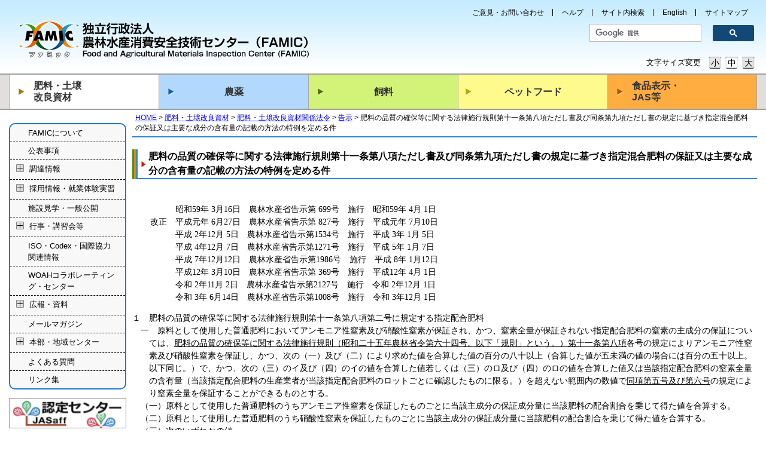

--- FILE ---
content_type: text/html; charset=UTF-8
request_url: http://www.famic.go.jp/ffis/fert/kokuji/59k0699.htm
body_size: 71770
content:
<!DOCTYPE html PUBLIC "-//W3C//DTD XHTML 1.0 Transitional//EN" "http://www.w3.org/TR/xhtml1/DTD/xhtml1-transitional.dtd">
<html xmlns="http://www.w3.org/1999/xhtml" lang="ja" xml:lang="ja">
<head>
<meta http-equiv="Content-Type" content="text/html; charset=utf-8" />
<meta http-equiv="Content-Script-Type" content="text/javascript" />
<meta http-equiv="Content-Style-Type" content="text/css" />
<meta name="description" content="" />
<meta name="keywords" content="" />
<link rel="shortcut icon" href="/images/favicon.ico" /><link rel="stylesheet" type="text/css" href="/common/css/reset.css">
<link rel="stylesheet" type="text/css" href="/common/css/common.css">
<link rel="stylesheet" type="text/css" href="/common/css/custom.css">
<script type="text/javascript" src="/common/js/jquery-1.7.1.min.js"></script>
<script type="text/javascript" src="/common/js/tab.js"></script>
<script type="text/javascript" src="/common/js/jquery-cookie.js"></script>
<script type="text/javascript" src="/common/js/fontChange.js"></script>
<script type="text/javascript" src="/common/js/footerFixed.js"></script>
<script type="text/javascript" src="/common/js/fixHeight.js"></script>
<script type="text/javascript" src="/common/js/accordion.js"></script>
<script type="text/javascript" src="/common/js/minmax-1.0.js"></script>
<script type="text/javascript" src="/common/js/common.js"></script>
<script type="text/javascript" src="/common/js/focusblockskip.js"></script>
<!--[if lt IE 9]>
<script src="http://ie7-js.googlecode.com/svn/version/2.1(beta4)/IE9.js"></script>
<script type="text/javascript" src="/common/js/PIE.js"></script>
<![endif]-->

<meta name="viewport" content="width=device-width, initial-scale=1">
<link rel="stylesheet" type="text/css" href="/common/css/responsive.css">


<script type="text/javascript">
$(function(){
    $("#blockskip").focusBlockSkip();
});
</script>

<link rel="stylesheet" type="text/css" href="/common/css/gNavi_fertilizers.css" />
<!-- Google Tag Manager -->
<script>(function(w,d,s,l,i){w[l]=w[l]||[];w[l].push({'gtm.start':
new Date().getTime(),event:'gtm.js'});var f=d.getElementsByTagName(s)[0],
j=d.createElement(s),dl=l!='dataLayer'?'&l='+l:'';j.async=true;j.src=
'https://www.googletagmanager.com/gtm.js?id='+i+dl;f.parentNode.insertBefore(j,f);
})(window,document,'script','dataLayer','GTM-KJFK38W');</script>
<!-- End Google Tag Manager -->
<title>肥料の品質の確保等に関する法律施行規則第十一条第八項ただし書及び同条第九項ただし書の規定に基づき指定混合肥料の保証又は主要な成分の含有量の記載の方法の特例を定める件 - 農林水産消費安全技術センター</title>
</head>

<body>


<div id="blockskip">
<a href="#contents">このページの本文へ移動</a>
</div>


<!-- Google Tag Manager (noscript) -->
<noscript><iframe src="https://www.googletagmanager.com/ns.html?id=GTM-KJFK38W"
height="0" width="0" style="display:none;visibility:hidden"></iframe></noscript>
<!-- End Google Tag Manager (noscript) -->


<div id="header">
	<div class="inside">
		<ul>
			<li><a href="http://www.famic.go.jp/docs/reference/">ご意見・お問い合わせ</a></li>
			<li><a href="http://www.famic.go.jp/docs/help/">ヘルプ</a></li>
			<li><a href="http://www.famic.go.jp/websearch/">サイト内検索</a></li>
			<li><a href="http://www.famic.go.jp/english/">English</a></li>
			<li><a href="http://www.famic.go.jp/docs/sitemap/">サイトマップ</a></li>
		</ul>
		<div class="logo">
			<a href="http://www.famic.go.jp/"><img src="/common/images/logo_img.png" alt="FAMIC" width="104" height="64"></a>
			<a href="http://www.famic.go.jp/"><img src="/common/images/logo_title.png" alt="独立行政法人農林水産消費安全技術センター" width="378" height="64" class="h1"></a>
		</div>
		<div class="search">
			<script async src="https://cse.google.com/cse.js?cx=017119257256677275971:nbabq_m8mzi"></script>
			<div class="gcse-searchbox-only"></div>
		</div>
		<div class="font">
			<p>文字サイズ変更</p>
			<div>
				<span>小</span><span>中</span><span>大</span>
			</div>
		</div>
	</div>
	<div id="nav-drawer">
		<input id="nav-input" type="checkbox" class="nav-unshown" title="Navigation">
		<label id="nav-open" for="nav-input"><span></span></label>
		<label class="nav-unshown" id="nav-close" for="nav-input"></label>
		<div id="nav-content">
			<ul>
				<li><a href="http://www.famic.go.jp/docs/reference/">ご意見・お問い合わせ</a></li>
				<li><a href="http://www.famic.go.jp/docs/help/">ヘルプ</a></li>
				<li><a href="http://www.famic.go.jp/websearch/">サイト内検索</a></li>
				<li><a href="http://www.famic.go.jp/english/">English</a></li>
				<li><a href="http://www.famic.go.jp/docs/sitemap/">サイトマップ</a></li>
				<li><a href="http://www.famic.go.jp/information/">FAMICについて</a></li>
				<li><a href="http://www.famic.go.jp/public_information/">公表事項</a></li>
				<li><a href="http://www.famic.go.jp/public_information/supply_information/">調達情報</a></li>
				<li><a href="http://www.famic.go.jp/recruitment_internship/">採用情報・就業体験実習</a></li>
				<li><a href="http://www.famic.go.jp/information/ippankoukai/">施設見学・一般公開</a></li>
				<li><a href="http://www.famic.go.jp/event/">行事・講習会等</a></li>
				<li><a href="http://www.famic.go.jp/iso_codex_information/">ISO・Codex・国際協力関連情報</a></li>
				<li><a href="http://www.famic.go.jp/ffis/woah/index.html">WOAHコラボレーティング・センター</a></li>
				<li><a href="http://www.famic.go.jp/information/koho/">広報・資料</a></li>
				<li><a href="http://www.famic.go.jp/mail_magazine/">メールマガジン</a></li>
				<li><a href="http://www.famic.go.jp/area_information/">本部・地域センター</a></li>
				<li><a href="http://www.famic.go.jp/qa/">よくある質問</a></li>
				<li><a href="http://www.famic.go.jp/link/">リンク集</a></li>
			</ul>
		</div>
	</div>
</div>


<div id="globalNav">
	<ul class="fixHeight">
		<li id="fertilizers" class="line2pd"><a href="http://www.famic.go.jp/ffis/fert/">肥料・土壌<br>改良資材</a>
			<div>
				<ul>
					<li><a href="http://www.famic.go.jp/ffis/fert/sub1.html">肥料及び土壌改良資材関係法令、関係通知</a></li>
					<li><a href="http://www.famic.go.jp/ffis/fert/sub2.html">肥料各種申請手続き</a></li>
					<li><a href="http://www.famic.go.jp/ffis/fert/sub8.html">表示の手引き</a></li>
					<li><a href="http://www.famic.go.jp/ffis/fert/sub7.html">関係書籍</a></li>
					<li><a href="http://www.famic.go.jp/ffis/fert/sub3.html">普通肥料の検査結果の公表</a></li>
					<li><a href="https://www.maff.go.jp/j/syouan/nouan/kome/k_hiryo/160801.html#kensaku" target="_blank" rel="noopener noreferrer">肥料登録銘柄検索システム（農林水産省）</a></li>				
				</ul>
				<ul>
					<li><a href="http://www.famic.go.jp/ffis/fert/sub6.html">肥料認証標準物質の配布申請手続き</a></li>
					<li><a href="http://www.famic.go.jp/ffis/fert/sub5.html">製造基準適合確認事業場</a></li>
					<li><a href="http://www.famic.go.jp/ffis/fert/sub9.html">肥料関係試験法等</a></li>
					<li><a href="http://www.famic.go.jp/ffis/fert/sub10.html">肥料調査研究に関する情報</a></li>
					<li><a href="http://www.famic.go.jp/ffis/fert/sub11.html">品質管理計画大臣確認肥料の名称等一覧</a></li>
					<li><a href="http://www.famic.go.jp/ffis/fert/sub12.html">肥料技能試験</a></li>
				</ul>
			</div>
		</li>
		<li id="pesticide"><a href="http://www.acis.famic.go.jp/">農薬</a>
			<div>
				<ul>
					<li><a href="http://www.acis.famic.go.jp/acis/">農薬検査部について</a></li>
					<li><a href="http://www.acis.famic.go.jp/chishiki/">農薬の基礎知識</a></li>
					<li><a href="http://www.acis.famic.go.jp/toroku/">登録・失効農薬情報</a></li>
					<li><a href="http://www.acis.famic.go.jp/searchF/index/index.html">農薬登録情報・速報</a></li>
					<li><a href="http://www.acis.famic.go.jp/ddownload/">農薬登録情報ダウンロード</a></li>
					<li><a href="http://www.acis.famic.go.jp/shinsahokoku/">農薬審査報告書の公表</a></li>
					<li><a href="http://www.acis.famic.go.jp/syouroku/">農薬抄録及び評価書</a></li>
					<li><a href="http://www.acis.famic.go.jp/hourei/">農薬関連法令</a></li>
				</ul>
				<ul>
					<li><a href="http://www.acis.famic.go.jp/shinsei/">農薬登録申請</a><p class="list-inner"><a href="http://www.acis.famic.go.jp/shinsei/">各種通知</a><br><a href="http://www.acis.famic.go.jp/shinsei/gijigaiyou/">検討会</a></p></li>
					<li><a href="http://www.acis.famic.go.jp/uketsuke/">農薬登録申請の受付について</a></li>
					<li><a href="http://www.acis.famic.go.jp/youshiki/">農薬登録申請書の様式</a></li>
					<li><a href="http://www.acis.famic.go.jp/glp/">GLP適合確認</a></li>
					<li><a href="http://www.acis.famic.go.jp/acis/chouken/chouken/chouken_index.htm">調査研究</a></li>
					<li><a href="http://www.acis.famic.go.jp/bunseki/">残留農薬分析技術について</a></li>
				</ul>
			</div>
		</li>
		<li id="feed"><a href="http://www.famic.go.jp/ffis/feed/">飼料</a>
			<div>
				<ul>
					<li><a href="http://www.famic.go.jp/ffis/feed/sub1.html">飼料関係法令、飼料関係通知</a></li>
					<li><a href="http://www.famic.go.jp/ffis/feed/sub2.html">各種申請・届出・報告手続き</a></li>
					<li><a href="http://www.famic.go.jp/ffis/feed/sub4.html">試験結果の公表</a></li>
					<li><a href="http://www.famic.go.jp/ffis/feed/sub5.html">製造基準適合確認事業場</a></li>
					<li><a href="http://www.famic.go.jp/ffis/feed/sub6.html">飼料分析法</a></li>
					<li><a href="http://www.famic.go.jp/ffis/feed/sub12.html">飼料研究報告</a></li>
									</ul>
				<ul>
					<li><a href="http://www.famic.go.jp/ffis/feed/sub7.html">関係書籍</a></li>
					<li><a href="http://www.famic.go.jp/ffis/feed/sub8.html">Q&amp;A・解説書等</a></li>
					<li><a href="http://www.famic.go.jp/ffis/feed/sub9.html">有害物質に関する情報共有</a></li>
					<li><a href="http://www.famic.go.jp/ffis/feed/sub10.html">薬剤耐性菌関係</a></li>
					<li><a href="http://www.famic.go.jp/ffis/feed/sub11.html">その他</a></li>
				</ul>
			</div>
		</li>
		<li id="petFood"><a href="http://www.famic.go.jp/ffis/pet/">ペットフード</a>
			<div>
				<ul>
					<li><a href="http://www.famic.go.jp/ffis/pet/sub1.html">ペットフード関係法令</a></li>
					<li><a href="http://www.famic.go.jp/ffis/pet/sub2.html">各種申請・届出・報告手続き</a></li>
					<li><a href="http://www.famic.go.jp/ffis/pet/sub3.html">Q&amp;A・注意喚起等</a></li>
					<li><a href="http://www.famic.go.jp/ffis/pet/sub4.html">愛玩動物用飼料等の検査法</a></li>
					<li><a href="http://www.famic.go.jp/ffis/pet/sub5.html">試験結果の公表</a></li>
					<li><a href="http://www.famic.go.jp/ffis/feed/sub12.html">飼料研究報告</a></li>
				</ul>
			</div>
		</li>
		<li id="foodLabeling" class="line2pd"><a href="http://www.famic.go.jp/syokuhin/">食品表示・<br>JAS等</a>
			<div>
				<ul>
					<li><a href="http://www.famic.go.jp/syokuhin/labeling/">食品表示に関する情報</a></li>
					<li><a href="http://www.famic.go.jp/syokuhin/jas/">JASに関する情報</a></li>
					<li><a href="http://www.famic.go.jp/technical_information/">調査分析技術の情報</a></li>
				</ul>
			</div>
		</li>
	</ul>
</div>

<div id="globalNavSP">
	<dl id="acMenu">
		<dt id="fertilizers" class="line2pd"><a href="http://www.famic.go.jp/ffis/fert/">肥料・土壌改良資材</a></dt>
		<dd>
			<ul>
				<li><a href="http://www.famic.go.jp/ffis/fert/sub1.html">肥料及び土壌改良資材関係法令、関係通知</a></li>
				<li><a href="http://www.famic.go.jp/ffis/fert/sub2.html">肥料登録申請手続き</a></li>
				<li><a href="http://www.famic.go.jp/ffis/fert/sub8.html">表示の手引き</a></li>
				<li><a href="http://www.famic.go.jp/ffis/fert/sub7.html">関係書籍</a></li>
				<li><a href="http://www.famic.go.jp/ffis/fert/sub3.html">普通肥料の検査結果の公表</a></li>
				<li><a href="https://www.maff.go.jp/j/syouan/nouan/kome/k_hiryo/160801.html#kensaku" target="_blank" rel="noopener noreferrer">肥料登録銘柄検索システム（農林水産省）</a></li>
			</ul>
			<ul>
				<li><a href="http://www.famic.go.jp/ffis/fert/sub6.html">肥料認証標準物質の配布申請手続き</a></li>
				<li><a href="http://www.famic.go.jp/ffis/fert/sub5.html">製造基準適合確認事業場</a></li>
				<li><a href="http://www.famic.go.jp/ffis/fert/sub9.html">肥料関係試験法</a></li>
				<li><a href="http://www.famic.go.jp/ffis/fert/sub10.html">肥料調査研究に関する情報</a></li>
				<li><a href="http://www.famic.go.jp/ffis/fert/sub11.html">品質管理計画大臣確認肥料の名称等一覧</a></li>
				<li><a href="http://www.famic.go.jp/ffis/fert/sub12.html">肥料技能試験</a></li>
			</ul>
		</dd>
		<dt id="pesticide"><a href="http://www.acis.famic.go.jp/">農薬</a></dt>
		<dd>
			<ul>
				<li><a href="http://www.acis.famic.go.jp/acis/">農薬検査部について</a></li>
				<li><a href="http://www.acis.famic.go.jp/chishiki/">農薬の基礎知識</a></li>
				<li><a href="http://www.acis.famic.go.jp/toroku/">登録・失効農薬情報</a></li>
				<li><a href="http://www.acis.famic.go.jp/searchF/index/index.html">農薬登録情報・速報</a></li>
				<li><a href="http://www.acis.famic.go.jp/ddownload/">農薬登録情報ダウンロード</a></li>
				<li><a href="http://www.acis.famic.go.jp/shinsahokoku/">農薬審査報告書の公表</a></li>
				<li><a href="http://www.acis.famic.go.jp/syouroku/">農薬抄録及び評価書</a></li>
				<li><a href="http://www.acis.famic.go.jp/hourei/">農薬関連法令</a></li>
				<li><a href="http://www.acis.famic.go.jp/shinsei/">農薬登録申請</a><p class="list-inner"><a href="http://www.acis.famic.go.jp/shinsei/">各種通知</a><br><a href="http://www.acis.famic.go.jp/shinsei/gijigaiyou/">検討会</a></p></li>
				<li><a href="http://www.acis.famic.go.jp/uketsuke/">農薬登録申請の受付について</a></li>
				<li><a href="http://www.acis.famic.go.jp/youshiki/">農薬登録申請書の様式</a></li>
				<li><a href="http://www.acis.famic.go.jp/glp/">GLP適合確認申請</a></li>
				<li><a href="http://www.acis.famic.go.jp/acis/chouken/chouken/chouken_index.htm">調査研究</a></li>
				<li><a href="http://www.acis.famic.go.jp/bunseki/">残留農薬分析技術について</a></li>
			</ul>
		</dd>
		<dt id="feed"><a href="http://www.famic.go.jp/ffis/feed/">飼料</a></dt>
		<dd>
			<ul>
				<li><a href="http://www.famic.go.jp/ffis/feed/sub1.html">飼料関係法令、飼料関係通知</a></li>
				<li><a href="http://www.famic.go.jp/ffis/feed/sub2.html">各種申請・届出・報告手続き</a></li>
				<li><a href="http://www.famic.go.jp/ffis/feed/sub4.html">試験結果の公表</a></li>
				<li><a href="http://www.famic.go.jp/ffis/feed/sub5.html">製造基準適合確認事業場</a></li>
				<li><a href="http://www.famic.go.jp/ffis/feed/sub6.html">飼料分析法</a></li>
				<li><a href="http://www.famic.go.jp/ffis/feed/sub12.html">飼料研究報告</a></li>
			</ul>
			<ul>
				<li><a href="http://www.famic.go.jp/ffis/feed/sub7.html">関係書籍</a></li>
				<li><a href="http://www.famic.go.jp/ffis/feed/sub8.html">Q&amp;A・解説書等</a></li>
				<li><a href="http://www.famic.go.jp/ffis/feed/sub9.html">有害物質に関する情報共有</a></li>
				<li><a href="http://www.famic.go.jp/ffis/feed/sub10.html">薬剤耐性菌関係</a></li>
				<li><a href="http://www.famic.go.jp/ffis/feed/sub11.html">その他</a></li>
			</ul>
		</dd>
		<dt id="petFood"><a href="http://www.famic.go.jp/ffis/pet/">ペットフード</a></dt>
		<dd>
			<ul>
				<li><a href="http://www.famic.go.jp/ffis/pet/sub1.html">ペットフード関係法令</a></li>
				<li><a href="http://www.famic.go.jp/ffis/pet/sub2.html">各種申請・届出・報告手続き</a></li>
				<li><a href="http://www.famic.go.jp/ffis/pet/sub3.html">Q&amp;A・注意喚起等</a></li>
				<li><a href="http://www.famic.go.jp/ffis/pet/sub4.html">愛玩動物用飼料等の検査法</a></li>
				<li><a href="http://www.famic.go.jp/ffis/pet/sub5.html">試験結果の公表</a></li>
				<li><a href="http://www.famic.go.jp/ffis/feed/sub12.html">飼料研究報告</a></li>
			</ul>
		</dd>
		<dt id="foodLabeling" class="line2pd"><a href="http://www.famic.go.jp/syokuhin/">食品表示・JAS等</a></dt>
		<dd>
			<ul>
				<li><a href="http://www.famic.go.jp/syokuhin/labeling/">食品表示に関する情報</a></li>
				<li><a href="http://www.famic.go.jp/syokuhin/jas/">JASに関する情報</a></li>
				<li><a href="http://www.famic.go.jp/technical_information/">調査分析技術の情報</a></li>
			</ul>
		</dd>
	</dl>
</div>

<script>
$(function(){
	$("#acMenu dt").on("click", function() {
		$(this).next().slideToggle();
	});
});
</script>

<div id="contents">
	<div class="inside">
		<div id="mainArea">
			<ol id="breadcrumbsList">
				<li><a href="/">HOME</a></li>
				<li><a href="../index.html" >肥料・土壌改良資材</a></li>
				<li><a href="../sub1.html" >肥料・土壌改良資材関係法令</a></li>
				<li><a href="../sub1_kokuji.html" >告示</a></li>
				<li>肥料の品質の確保等に関する法律施行規則第十一条第八項ただし書及び同条第九項ただし書の規定に基づき指定混合肥料の保証又は主要な成分の含有量の記載の方法の特例を定める件</li>
			</ol>
			<h1 class="borderWrapper">肥料の品質の確保等に関する法律施行規則第十一条第八項ただし書及び同条第九項ただし書の規定に基づき指定混合肥料の保証又は主要な成分の含有量の記載の方法の特例を定める件</h1>

			<p class="mt40 ml30 tt">
			　　　昭和59年 3月16日　農林水産省告示第 699号　施行　昭和59年 4月 1日<br />
			改正　平成元年 6月27日　農林水産省告示第 827号　施行　平成元年 7月10日<br />
			　　　平成 2年12月 5日　農林水産省告示第1534号　施行　平成 3年 1月 5日<br />
			　　　平成 4年12月 7日　農林水産省告示第1271号　施行　平成 5年 1月 7日<br />
			　　　平成 7年12月12日　農林水産省告示第1986号　施行　平成 8年 1月12日<br />
			　　　平成12年 3月10日　農林水産省告示第 369号　施行　平成12年 4月 1日<br />
			　　　令和 2年11月 2日　農林水産省告示第2127号　施行　令和 2年12月 1日<br />
			　　　令和 3年 6月14日　農林水産省告示第1008号　施行　令和 3年12月 1日<br />
			</p>

			<div class="i1_1">１　肥料の品質の確保等に関する法律施行規則第十一条第八項第二号に規定する指定配合肥料</div>
			<div class="i2_1">一　原料として使用した普通肥料においてアンモニア性窒素及び硝酸性窒素が保証され、かつ、窒素全量が保証されない指定配合肥料の窒素の主成分の保証については、<a href="../hourei/sub1_torikisoku.html#a11jo8" target="_self">肥料の品質の確保等に関する法律施行規則（昭和二十五年農林省令第六十四号。以下「規則」という。）第十一条第八項</a>各号の規定によりアンモニア性窒素及び硝酸性窒素を保証し、かつ、次の（一）及び（二）により求めた値を合算した値の百分の八十以上（合算した値が五未満の値の場合には百分の五十以上。以下同じ。）で、かつ、次の（三）のイ及び（四）のイの値を合算した値若しくは（三）のロ及び（四）のロの値を合算した値又は当該指定配合肥料の窒素全量の含有量（当該指定配合肥料の生産業者が当該指定配合肥料のロットごとに確認したものに限る。）を超えない範囲内の数値で<a href="../hourei/sub1_torikisoku.html#a11jo8" target="_self">同項第五号及び第六号</a>の規定により窒素全量を保証することができるものとする。</div>
			<div class="i3_2">（一）原料として使用した普通肥料のうちアンモニア性窒素を保証したものごとに当該主成分の保証成分量に当該肥料の配合割合を乗じて得た値を合算する。</div>
			<div class="i3_2">（二）原料として使用した普通肥料のうち硝酸性窒素を保証したものごとに当該主成分の保証成分量に当該肥料の配合割合を乗じて得た値を合算する。</div>
			<div class="i3_2">（三）次のいずれかの値</div>
			<div class="i4_1">イ　（一）における当該合算した値</div>
			<div class="i4_1">ロ　当該指定配合肥料の生産業者が原料として使用した普通肥料のうちアンモニア性窒素を保証したものごとに当該主成分の含有量（当該生産業者が当該普通肥料のロットごとに確認したものに限る。）に当該普通肥料の配合割合を乗じて得た値を合算した値</div>
			<div class="i3_2">（四）次のいずれかの値</div>
			<div class="i4_1">イ　（ニ）における当該合算した値</div>
			<div class="i4_1">ロ　当該指定配合肥料の生産業者が原料として使用した普通肥料のうち硝酸性窒素を保証したものごとに当該主成分の含有量（当該生産業者が当該普通肥料のロットごとに確認したものに限る。）に当該普通肥料の配合割合を乗じて得た値を合算した値</div>
			<div class="i2_1">二　原料として使用した普通肥料において<a href="#beppyo" target="_self">別表</a>の区分ごとの上欄に掲げる主成分及び下欄に掲げる主成分が保証された指定配合肥料の上欄に掲げる主成分の保証については、次の（一）及び（二）により求めた値を合算した値の百分の八十以上で、かつ、次の（三）のイ及び（四）のイの値を合算した値若しくは（三）のロ及び（四）のロの値を合算した値又は当該指定配合肥料の上欄に掲げる主成分の含有量（当該指定配合肥料の生産業者が当該指定配合肥料のロットごとに確認したものに限る。）を超えない範囲内の数値で<a href="../hourei/sub1_torikisoku.html#a11jo8" target="_self">規則第十一条第八項第五号及び第六号</a>の規定により保証するものとする。ただし、原料として使用した普通肥料においてく溶性りん酸及び可溶性りん酸が保証された指定配合肥料並びに原料として使用した普通肥料において保証された可溶性りん酸又は水溶性りん酸の非水溶化が生じた指定配合肥料（原料として使用した普通肥料において保証されたりん酸の主成分がく溶性りん酸及び水溶性りん酸又はりん酸全量、く溶性りん酸及び水溶性りん酸に限られるもの並びに原料として使用した普通肥料において可溶性りん酸及び水溶性りん酸が保証され、かつ、可溶性りん酸の非水溶化が生じないものを除く。）のく溶性りん酸又は可溶性りん酸の保証についてはこの限りでない。</div>
			<div class="i3_2">（一）原料として使用した普通肥料のうち上欄に掲げる主成分を保証したものごとに当該主成分の保証成分量に当該肥料の配合割合を乗じて得た値を合算する。</div>
			<div class="i3_2">（二）原料として使用した普通肥料（上欄に掲げる主成分を保証したものを除く。）のうち下欄に掲げる主成分を保証したものごとに下欄に掲げる主成分（１の区分の下欄に掲げる二種類の主成分を保証したものにあつてはそれぞれの主成分、２，５，７又は９の区分の下欄に掲げる二種類の主成分を保証したものにあつては二種類の主成分のうち保証成分量の大きい主成分。以下同じ。）の保証成分量に当該肥料の配合割合を乗じて得た値を合算する。</div>
			<div class="i3_2">（三）次のいずれかの値</div>
			<div class="i4_1">イ　（一）における当該合算した値</div>
			<div class="i4_1">ロ　当該指定配合肥料の生産業者が原料として使用した普通肥料のうち上欄に掲げる主成分を保証したものごとに当該主成分の含有量（当該生産業者が当該普通肥料のロットごとに確認したものに限る。）に当該普通肥料の配合割合を乗じて得た値を合算した値</div>
			<div class="i3_2">（四）次のいずれかの値</div>
			<div class="i4_1">イ　（二）における当該合算した値</div>
			<div class="i4_1">ロ　当該指定配合肥料の生産業者が原料として使用した普通肥料（上欄に掲げる主成分を保証したものを除く。）のうち下欄に掲げる主成分を保証したものごとに当該主成分の含有量（当該生産業者が当該普通肥料のロットごとに確認したものに限る。）に当該普通肥料の配合割合を乗じて得た値を合算した値</div>
			<div class="i2_1">三　原料として使用した普通肥料において窒素全量及びアンモニア性窒素若しくは硝酸性窒素又はその双方が保証された指定配合肥料の窒素全量の保証において、当該指定配合肥料の窒素全量の保証成分量とアンモニア性窒素若しくは硝酸性窒素の保証成分量又はその双方の保証成分量を合算した値のうち最も大きいものとの差が一％未満の場合は、窒素全量の保証を省略することができる。</div>
			<div class="i2_1">四　原料として使用した普通肥料においてりん酸全量及びく溶性りん酸、可溶性りん酸若しくは水溶性りん酸又はこれらのうち二以上が保証された指定配合肥料のりん酸全量の保証において、当該指定配合肥料のりん酸全量の保証成分量とく溶性りん酸、可溶性りん酸又は水溶性りん酸のうち最も大きな主成分の保証成分量との差が一％未満の場合は、りん酸全量の保証を省略することができる。</div>
			<div class="i2_1">五　原料として使用した普通肥料において加里全量及びく溶性加里若しくは水溶性加里又はその双方が保証された指定配合肥料の加里全量の保証において、当該指定配合肥料の加里全量の保証成分量とく溶性加里又は水溶性加里のうち最も大きい主成分の保証成分量との差が一％未満の場合は、加里全量の保証を省略することができる。</div>
			<div class="i2_1">六　原料として使用した普通肥料においてく溶性りん酸及び可溶性りん酸が保証された指定配合肥料のく溶性りん酸及び可溶性りん酸の保証については、これらのうちいずれか一を保証するものとし、く溶性りん酸を保証する場合にあつては次の（一）、（二）及び（三）により求めた値を合算した値の百分の八十以上で、かつ、次の（四）のイ、（五）のイ及び（六）のイの値を合算した値若しくは（四）のロ、（五）のロ及び（六）のロの値を合算した値又は当該指定配合肥料のく溶性りん酸の含有量（当該指定配合肥料の生産業者が当該指定配合肥料のロットごとに確認したものに限る。）を超えない範囲内の数値、可溶性りん酸を保証する場合にあつては次の（七）、（八）及び（九）により求めた値を合算した値の百分の八十以上で、かつ、次の（十）、（十一）及び（十二）の値を合算した値又は当該指定配合肥料の可溶性りん酸の含有量（当該指定配合肥料の生産業者が当該指定配合肥料のロットごとに確認したものに限る。）を超えない範囲内の数値で<a href="../hourei/sub1_torikisoku.html#a11jo8" target="_self">規則第十一条第八項第五号及び第六号</a>の規定により保証するものとする。</div>
			<div class="i3_2">（一）原料として使用した普通肥料のうちく溶性りん酸を保証したものごとに当該く溶性りん酸の保証成分量に当該肥料の配合割合を乗じて得た値を合算する。</div>
			<div class="i3_2">（二）原料として使用した普通肥料のうち可溶性りん酸を保証し、く溶性りん酸を保証しないものごとに当該可溶性りん酸の保証成分量に当該肥料の配合割合を乗じて得た値を合算する。</div>
			<div class="i3_2">（三）原料として使用した普通肥料のうち水溶性りん酸を保証し、く溶性りん酸及び可溶性りん酸のいずれも保証しないものごとに当該水溶性りん酸の保証成分量に当該肥料の配合割合を乗じて得た値を合算する。</div>
			<div class="i3_2">（四）次のいずれかの値</div>
			<div class="i4_1">イ　（一）における当該合算した値</div>
			<div class="i4_1">ロ　当該指定配合肥料の生産業者が原料として使用した普通肥料のうちく溶性りん酸を保証したものごとに当該く溶性りん酸の含有量（当該生産業者が当該普通肥料のロットごとに確認したものに限る。）に当該普通肥料の配合割合を乗じて得た値を合算した値</div>
			<div class="i3_2">（五）　次のいずれかの値</div>
			<div class="i4_1">イ　（二）における当該合算した値</div>
			<div class="i4_1">ロ　当該指定配合肥料の生産業者が原料として使用した普通肥料のうち可溶性りん酸を保証し、く溶性りん酸を保証しないものごとに当該可溶性りん酸の含有量（当該生産業者が当該普通肥料のロットごとに確認したものに限る。）に当該普通肥料の配合割合を乗じて得た値を合算した値</div>
			<div class="i3_2">（六）　次のいずれかの値</div>
			<div class="i4_1">イ　（三）における当該合算した値</div>
			<div class="i4_1">ロ　当該指定配合肥料の生産業者が原料として使用した普通肥料のうち、水溶性りん酸を保証し、く溶性りん酸及び可溶性りん酸のいずれも保証しないものごとに当該水溶性りん酸の含有量（当該生産業者が当該普通肥料のロットごとに確認したものに限る。）に当該普通肥料の配合割合を乗じて得た値を合算した値</div>
			<div class="i3_2">（七）原料として使用した普通肥料のうち可溶性りん酸を保証したものごとに当該可溶性りん酸の保証成分量に当該肥料の配合割合を乗じて得た値を合算する。</div>
			<div class="i3_2">（八）原料として使用した普通肥料のうちく溶性りん酸を保証し、可溶性りん酸を保証しないものごとに当該く溶性りん酸の保証成分量に当該肥料の配合割合を乗じて得た値を合算する。</div>
			<div class="i3_2">（九）原料として使用した普通肥料のうち水溶性りん酸を保証し、く溶性りん酸及び可溶性りん酸のいずれも保証しないものごとに当該水溶性りん酸の保証成分量に当該肥料の配合割合を乗じて得た値を合算する。</div>
			<div class="i3_2">（十）当該指定配合肥料の生産業者が原料として使用した普通肥料のうち可溶性りん酸を保証したものごとに当該可溶性りん酸の含有量（当該生産業者が当該普通肥料のロットごとに確認したものに限る。）に当該普通肥料の配合割合を乗じて得た値を合算した値</div>
			<div class="i3_2">（十一）当該指定配合肥料の生産業者が原料として使用した普通肥料のうちく溶性りん酸を保証し、可溶性りん酸を保証しないものごとに当該可溶性りん酸の含有量（当該生産業者が当該普通肥料のロットごとに確認したものに限る。）に当該普通肥料の配合割合を乗じて得た値を合算した値</div>
			<div class="i3_2">（十二）当該指定配合肥料の生産業者が原料として使用した普通肥料のうち、水溶性りん酸を保証し、く溶性りん酸及び可溶性りん酸のいずれも保証しないものごとに当該水溶性りん酸の含有量（当該生産業者が当該普通肥料のロットごとに確認したものに限る。）に当該普通肥料の配合割合を乗じて得た値を合算した値</div>
			<div class="i2_1">七　原料として使用した普通肥料において保証された可溶性りん酸又は水溶性りん酸の非水溶化が生じた指定配合肥料（く溶性りん酸を保証した普通肥料を原料として使用したもの並びに原料として使用した普通肥料において可溶性りん酸及び水溶性りん酸が保証され、かつ、可溶性りん酸の非水溶化が生じないものを除く。）の原料として使用した普通肥料において保証された可溶性りん酸又は水溶性りん酸の当該指定配合肥料における保証については、次の（一）及び（二）により求めた値を合算した値の百分の八十以上で、かつ、次の（三）のイ及び（四）のイの値を合算した値若しくは（三）のロ及び（四）のロの値を合算した値又は当該指定配合肥料のく溶性りん酸の含有量（当該指定配合肥料の生産業者が当該指定配合肥料のロットごとに確認したものに限る。）を超えない範囲内の数値で<a href="../hourei/sub1_torikisoku.html#a11jo8" target="_self">規則第十一条第八項第五号及び第六号</a>の規定によりく溶性りん酸として保証するものとする。</div>
			<div class="i3_2">（一）原料として使用した普通肥料のうち可溶性りん酸を保証したものごとに当該可溶性りん酸の保証成分量に当該肥料の配合割合を乗じて得た値を合算する。</div>
			<div class="i3_2">（二）原料として使用した普通肥料のうち水溶性りん酸を保証し、可溶性りん酸を保証しないものごとに当該水溶性りん酸の保証成分量に当該肥料の配合割合を乗じて得た値を合算する。</div>
			<div class="i3_2">（三）次のいずれかの値</div>
			<div class="i4_1">イ　（一）における当該合算した値</div>
			<div class="i4_1">ロ　当該指定配合肥料の生産業者が原料として使用した普通肥料のうち可溶性りん酸を保証したものごとに当該可溶性りん酸の含有量（当該生産業者が当該普通肥料のロットごとに確認したものに限る。）に当該普通肥料の配合割合を乗じて得た値を合算した値</div>
			<div class="i3_2">（四）　次のいずれかの値</div>
			<div class="i4_1">イ　（二）における当該合算した値</div>
			<div class="i4_1">ロ　当該指定配合肥料の生産業者が原料として使用した普通肥料のうち水溶性りん酸を保証し、可溶性りん酸を保証しないものごとに当該水溶性りん酸の含有量（当該生産業者が当該普通肥料のロットごとに確認したものに限る。）に当該普通肥料の配合割合を乗じて得た値を合算した値</div>
			<div class="i2_1">八　原料として使用した普通肥料において保証された水溶性りん酸の非水溶化が生じた指定配合肥料の水溶性りん酸の保証については、当該指定配合肥料の生産業者が当該指定配合肥料のロットごとに確認した水溶性りん酸の含有量の百分の八十以上で、かつ、当該含有量を超えない範囲内の数値で<a href="../hourei/sub1_torikisoku.html#a11jo8" target="_self">規則第十一条第八項第五号及び第六号</a>の規定により保証するものとする。ただし、当該指定配合肥料の生産業者が最も非水溶化が生じる条件下において当該指定配合肥料の水溶性りん酸の含有量を確認した場合には、当該含有量の百分の八十以上で、かつ、当該含有量を超えない範囲内の数値で<a href="../hourei/sub1_torikisoku.html#a11jo8" target="_self">規則第十一条第八項第五号及び第六号</a>の規定により保証することができる。</div>
			<div class="i2_1">九　原料として使用した普通肥料において保証された水溶性加里の非水溶化が生じた指定配合肥料（く溶性加里を保証した普通肥料を原料として使用したものを除く。）の原料として使用した普通肥料において保証された水溶性加里の当該指定配合肥料における保証については、当該水溶性加里の保証成分量に当該肥料の配合割合を乗じて得た値を合算した値の百分の八十以上で、かつ、次のいずれかの値を超えない範囲内の数値で<a href="../hourei/sub1_torikisoku.html#a11jo8" target="_self">規則第十一条第八項第五号及び第六号</a>の規定によりく溶性加里として保証するものとする。</div>
			<div class="i3_2">（一）当該合算した値</div>
			<div class="i3_2">（二）当該指定配合肥料の生産業者が原料として使用した普通肥料の水溶性加里の含有量（当該生産業者が当該普通肥料のロットごとに確認したものに限る。）に当該普通肥料の配合割合を乗じて得た値を合算した値</div>
			<div class="i3_2">（三）当該指定配合肥料のく溶性加里の含有量（当該指定配合肥料の生産業者が当該指定配合肥料のロットごとに確認したものに限る。）</div>
			<div class="i2_1">十　原料として使用した普通肥料において保証された水溶性加里の非水溶化が生じた指定配合肥料の水溶性加里の保証については、第八号の規定を準用する。この場合において「水溶性りん酸」とあるのは「水溶性加里」と読み替えるものとする。</div>
			<div class="i2_1">十一　アルカリ分を保証した普通肥料に水酸化苦土肥料、炭酸苦土肥料又は副産肥料（専ら苦土含有物を原料として使用したものであつて、く溶性苦土又は可溶性苦土を保証し、アルカリ分を保証しないものに限る。以下同じ。）を配合した指定配合肥料（アルカリ分を保証した普通肥料、水酸化苦土肥料、炭酸苦土肥料及び副産肥料以外の普通肥料を配合したものを除く。）のアルカリ分の保証については、次の（一）、（二）、（三）及び（四）により求めた値を合算した値の百分の八十以上で、かつ、次の（五）のイ、（六）のイ、（七）のイ及び（八）のイの値を合算した値若しくは（五）のロ、（六）のロ、（七）のロ及び（八）のロの値を合算した値又は当該指定配合肥料のアルカリ分の含有量（当該指定配合肥料の生産業者が当該指定配合肥料のロットごとに確認したものに限る。）を超えない範囲内の数値で<a href="../hourei/sub1_torikisoku.html#a11jo8" target="_self">規則第十一条第八項第五号及び第六号</a>の規定により保証するものとする。</div>
			<div class="i3_2">（一）原料として使用した普通肥料のうちアルカリ分を保証したものごとに当該アルカリ分の保証成分量に当該肥料の配合割合を乗じて得た値を合算する。</div>
			<div class="i3_2">（二）水酸化苦土肥料を原料として使用した場合には、当該肥料ごとに当該肥料のく溶性苦土の保証成分量に当該肥料の配合割合を乗じて得た値を合算した値に1.39を乗ずる。</div>
			<div class="i3_2">（三）炭酸苦土肥料を原料として使用した場合には、当該肥料ごとに当該肥料のく溶性苦土の保証成分量に当該肥料の配合割合を乗じて得た値を合算した値に1.39を乗ずる。</div>
			<div class="i3_2">（四）副産肥料を原料として使用した場合には、当該肥料ごとに当該肥料の可溶性苦土（可溶性苦土を保証しない場合には、く溶性苦土）の保証成分量に当該肥料の配合割合を乗じて得た値を合算した値に1.39を乗ずる。</div>
			<div class="i3_2">（五）次のいずれかの値</div>
			<div class="i4_1">イ　（一）における当該合算した値</div>
			<div class="i4_1">ロ　当該指定配合肥料の生産業者が原料として使用した普通肥料のうちアルカリ分を保証したものごとに当該アルカリ分の含有量（当該生産業者が当該普通肥料のロットごとに確認したものに限る。）に当該普通肥料の配合割合を乗じて得た値を合算した値</div>
			<div class="i3_2">（六）次のいずれかの値</div>
			<div class="i4_1">イ　（二）における当該計算した値</div>
			<div class="i4_1">ロ　当該指定配合肥料の生産業者が水酸化苦土肥料を原料として使用した場合には、当該普通肥料ごとにく溶性苦土の含有量（当該生産業者が当該普通肥料のロットごとに確認したものに限る。）に当該普通肥料の配合割合を乗じて得た値を合算した値に一・三九を乗じた値</div>
			<div class="i3_2">（七）次のいずれかの値</div>
			<div class="i4_1">イ　（三）における当該計算した値</div>
			<div class="i4_1">ロ　当該指定配合肥料の生産業者が炭酸苦土肥料を原料として使用した場合には、当該普通肥料ごとにく溶性苦土の含有量（当該生産業者が当該普通肥料のロットごとに確認したものに限る。）に当該普通肥料の配合割合を乗じて得た値を合算した値に一・三九を乗じた値</div>
			<div class="i3_2">（八）次のいずれかの値</div>
			<div class="i4_1">イ　（四）における当該計算した値</div>
			<div class="i4_1">ロ　当該指定配合肥料の生産業者が副産肥料を原料として使用した場合には、当該普通肥料ごとに可溶性苦土（可溶性苦土を保証しない場合には、く溶性苦土）の含有量（当該生産業者が当該普通肥料のロットごとに確認したものに限る。）に当該普通肥料の配合割合を乗じて得た値を合算した値に一・三九を乗じた値</div>
			<div class="i2_1">十二　原料として使用した普通肥料においてアルカリ分及び可溶性石灰、く溶性石灰又は水溶性石灰（以下「有効石灰」という。）が保証された指定配合肥料のアルカリ分及び有効石灰の保証については、アルカリ分又は有効石灰のいずれか一（<a href="../hourei/sub1_torikisoku.html#beppyo" target="_self">肥料の品質の確保等に関する法律施行規則別表第一号ニ及び第二号</a>の規定に基づき、令和二年十一月五日農林水産省告示第二千百五十九号（<a href="r2k2159.html" target="_self">肥料の品質の確保等に関する法律施行規則別表第一号ニ及び第二号の規定に基づき、化学的変化により品質が低下するおそれがないものとして農林水産大臣が定める要件を定める件</a>）に規定する要件を満たすものにあつては、有効石灰）を保証するものとし、アルカリ分を保証する場合にあつては原料として使用した普通肥料のうちアルカリ分を保証したものごとに当該主成分の保証成分量に当該肥料の配合割合を乗じて得た値を合算した値の百分の八十以上で、かつ、当該合算した値又は次の（一）の値を超えない範囲内の数値（水酸化苦土肥料、炭酸苦土肥料又は副産肥料を配合した指定配合肥料（アルカリ分を保証した普通肥料、水酸化苦土肥料、炭酸苦土肥料及び副産肥料以外の普通肥料を配合したものを除く。）にあつては、第十一号の（一）、（二）、（三）及び（四）により求めた値を合算した値の百分の八十以上で、かつ、第十一号の（五）のイ、（六）のイ、（七）のイ及び（八）のイの値を合算した値又は次の（一）並びに（六）のロ、（七）のロ及び（八）のロの値を合算した値を超えない範囲内の数値）、有効石灰を保証する場合にあつては原料として使用した普通肥料のうち有効石灰を保証したものごとに当該主成分の保証成分量に当該普通肥料の配合割合を乗じて得た値を合算した値の百分の八十以上（合算した値が五未満の値の場合には百分の五十以上）で、かつ、当該合算した値、次の（二）の値又は当該指定配合肥料の有効石灰の含有量（当該指定配合肥料の生産業者が当該指定配合肥料のロットごとに確認したものに限る。）を超えない範囲内の数値で<a href="../hourei/sub1_torikisoku.html#a11jo8" target="_self">規則第十一条第八項第五号及び第六号</a>の規定により保証するものとする。</div>
			<div class="i3_2">（一）当該指定配合肥料の生産業者が当該指定配合肥料の原料として使用した普通肥料（アルカリ分を保証したものに限る。）のアルカリ分の含有量（当該生産業者が当該普通肥料のロットごとに確認したものに限る。）に、当該普通肥料の配合割合を乗じて得た値を合算した値</div>
			<div class="i3_2">（二）　当該指定配合肥料の生産業者が当該指定配合肥料の原料として使用した普通肥料の有効石灰の含有量（当該生産業者が当該普通肥料のロットごとに確認したものに限る。）に、当該普通肥料の配合割合を乗じて得た値を合算した値</div>
			<div class="i2_1">十三　原料として使用した普通肥料において保証された水溶性石灰の非水溶化が生じた指定配合肥料の水溶性石灰の保証については、第八号の規定を準用する。この場合において「水溶性りん酸」とあるのは「水溶性石灰」と読み替えるものとする。</div>
			<div class="i2_1">十四　原料として使用した普通肥料において保証された水溶性苦土の非水溶化が生じた指定配合肥料（可溶性苦土又はく溶性苦土を保証した普通肥料を原料として使用したものを除く。）の原料として使用した普通肥料において保証された水溶性苦土の当該指定配合肥料における保証については、当該水溶性苦土の保証成分量に当該肥料の配合割合を乗じて得た値を合算した値の百分の八十以上で、かつ、次のいずれかの値を超えない範囲内の数値で<a href="../hourei/sub1_torikisoku.html#a11jo8" target="_self">規則第十一条第八項第五号及び第六号</a>の規定によりく溶性苦土として保証するものとする。</div>
			<div class="i3_2">（一）当該合算した値</div>
			<div class="i3_2">（二）当該指定配合肥料の生産業者が原料として使用した普通肥料の水溶性苦土の含有量（当該生産業者が当該普通肥料のロットごとに確認したものに限る。）に当該普通肥料の配合割合を乗じて得た値を合算した値</div>
			<div class="i3_2">（三）　当該指定配合肥料のく溶性苦土の含有量（当該指定配合肥料の生産業者が当該指定配合肥料のロットごとに確認したものに限る。）</div>
			<div class="i2_1">十五　原料として使用した普通肥料において保証された水溶性苦土の非水溶化が生じた指定配合肥料の水溶性苦土の保証については、第八号の規定を準用する。この場合において「水溶性りん酸」とあるのは「水溶性苦土」と読み替えるものとする。</div>
			<div class="i2_1">十六　原料として使用した普通肥料において保証された水溶性マンガンの非水溶化が生じた指定配合肥料（可溶性マンガン又はく溶性マンガンを保証した普通肥料を原料として使用したものを除く。）の原料として使用した普通肥料において保証された水溶性マンガンの当該指定配合肥料における保証については、当該水溶性マンガンの保証成分量に当該肥料の配合割合を乗じて得た値を合算した値の百分の八十以上で、かつ、次のいずれかの値を超えない範囲内の数値で<a href="../hourei/sub1_torikisoku.html#a11jo8" target="_self">規則第十一条第八項第五号及び第六号</a>の規定によりく溶性マンガンとして保証するものとする。</div>
			<div class="i3_2">（一）当該合算した値</div>
			<div class="i3_2">（二）当該指定配合肥料の生産業者が原料として使用した普通肥料の水溶性マンガンの含有量（当該生産業者が当該普通肥料のロットごとに確認したものに限る。）に当該普通肥料の配合割合を乗じて得た値を合算した値</div>
			<div class="i3_2">（三）当該指定配合肥料のく溶性マンガンの含有量（当該指定配合肥料の生産業者が当該指定配合肥料のロットごとに確認したものに限る。）</div>
			<div class="i2_1">十七　原料として使用した普通肥料において保証された水溶性マンガンの非水溶化が生じた指定配合肥料の水溶性マンガンの保証については、第八号の規定を準用する。この場合において「水溶性りん酸」とあるのは「水溶性マンガン」と読み替えるものとする。</div>

			<div class="i1_1">２　前項の規定は、<a href="../hourei/sub1_torikisoku.html#a11jo8" target="_self">規則第十一条第八項第四号</a>に規定する指定化成肥料の保証の方法について準用する。この場合において、これらの規定中「指定配合肥料」とあるのは「指定化成肥料」と、第一号中「次の（三）のイ及び（四）のイの値を合算した値若しくは（三）のロ及び（四）のロの値を合算した値又は当該指定配合肥料の窒素全量の含有量」とあるのは「当該指定化成肥料の窒素全量の含有量」と、第二号中「次の（三）のイ及び（四）のイの値を合算した値若しくは（三）のロ及び（四）のロの値を合算した値又は当該指定配合肥料の上欄に掲げる主成分の含有量」とあるのは「当該指定化成肥料の上欄に掲げる主成分の含有量」と、第六号中「次の（四）のイ、（五）のイ及び（六）のイの値を合算した値若しくは（四）のロ、（五）のロ及び（六）のロの値を合算した値又は当該指定配合肥料のく溶性りん酸の含有量」とあるのは「当該指定化成肥料のく溶性りん酸の含有量」と、「次の（十）、（十一）及び（十二）の値を合算した値又は当該指定配合肥料の可溶性りん酸の含有量」とあるのは「当該指定化成肥料の可溶性りん酸の含有量」と、第七号中「次の（三）のイ及び（四）のイの値を合算した値若しくは（三）のロ及び（四）のロの値を合算した値又は当該指定配合肥料のく溶性りん酸の含有量」とあるのは「当該指定化成肥料のく溶性りん酸の含有量」と、第九号中「次のいずれかの値」とあるのは「当該指定化成肥料のく溶性加里の含有量（当該指定化成肥料の生産業者が当該指定化成肥料のロットごとに確認したものに限る。）」と、第十一号中「次の（五）のイ、（六）のイ、（七）のイ及び（八）のイの値を合算した値若しくは（五）のロ、（六）のロ、（七）のロ及び（八）のロの値を合算した値又は当該指定配合肥料のアルカリ分の含有量」とあるのは「当該指定化成肥料のアルカリ分の含有量」と、第十二号中「アルカリ分又は有効石灰のいずれか一（<a href="../hourei/sub1_torikisoku.html#beppyo" target="_self">肥料の品質の確保等に関する法律施行規則別表第一号ニ及び第二号</a>の規定に基づき、令和二年十一月五日農林水産省告示第二千百五十九号（<a href="r2k2159.html" target="_self">肥料の品質の確保等に関する法律施行規則別表第一号ニ及び第二号の規定に基づき、化学的変化により品質が低下するおそれがないものとして農林水産大臣が定める要件を定める件</a>）に規定する要件を満たすものにあつては、有効石灰）」とあるのは「有効石灰」と、「アルカリ分を保証する場合にあつては原料として使用した普通肥料のうちアルカリ分を保証したものごとに当該主成分の保証成分量に当該肥料の配合割合を乗じて得た値を合算した値の百分の八十以上で、かつ、当該合算した値又は次の（一）の値を超えない範囲内の数値（水酸化苦土肥料、炭酸苦土肥料又は副産肥料を配合した指定配合肥料（アルカリ分を保証した普通肥料、水酸化苦土肥料、炭酸苦土肥料及び副産肥料以外の普通肥料を配合したものを除く。）にあつては、第十一号の（一）、（二）、（三）及び（四）により求めた値を合算した値の百分の八十以上で、かつ、第十一号の（五）のイ、（六）のイ、（七）のイ及び（八）のイの値を合算した値又は次の（一）並びに（六）のロ、（七）のロ及び（八）のロの値を合算した値を超えない範囲内の数値）、有効石灰を保証する場合にあつては原料として」とあるのは「原料として」と、「当該合算した値、次の（二）の値又は当該指定配合肥料の有効石灰の含有量（当該指定配合肥料の生産業者が当該指定配合肥料のロットごとに確認したものに限る。）」とあるのは「当該指定化成肥料の有効石灰の含有量（当該指定配合肥料の生産業者が当該指定配合肥料のロットごとに確認したものに限る。）」と、第十四号中「次のいずれかの値」とあるのは「当該指定化成肥料のく溶性苦土の含有量（当該指定化成肥料の生産業者が当該指定化成肥料のロットごとに確認したものに限る。）」と、第十六号中「次のいずれかの値」とあるのは「当該指定化成肥料のく溶性マンガンの含有量（当該指定化成肥料の生産業者が当該指定化成肥料のロットごとに確認したものに限る。）」と読み替えるものとする。</div>

			<div class="i1_1">３　<a href="../hourei/sub1_torikisoku.html#a11jo9" target="_self">規則第十一条第九項</a>に規定する特殊肥料等入り指定混合肥料</div>
			<div class="i2_1">一　原料として使用した肥料においてく溶性りん酸及び可溶性りん酸が保証され、又はこれらの含有量が記載された特殊肥料等入り指定混合肥料の当該主成分の記載については、これらのうちいずれか一の含有量を記載するものとする。</div>
			<div class="i2_1">二　原料として使用した肥料において窒素全量及びアンモニア性窒素若しくは硝酸性窒素若しくはその双方が保証され、又はこれらの含有量が記載された特殊肥料等入り指定混合肥料の窒素全量の記載については、当該特殊肥料等入り指定混合肥料の窒素全量の含有量とアンモニア性窒素若しくは硝酸性窒素の含有量又はその双方の含有量を合算した値のうち最も大きいものの差が一％未満の場合は、窒素全量の記載を省略することができる。</div>
			<div class="i2_1">三　原料として使用した肥料においてりん酸全量及びく溶性りん酸、可溶性りん酸若しくは水溶性りん酸若しくはこれらのうち二以上が保証され、又はこれらの含有量が記載された特殊肥料等入り指定混合肥料のりん酸全量の記載については、当該特殊肥料等入り指定混合肥料のりん酸全量の含有量とく溶性りん酸、可溶性りん酸又は水溶性りん酸の含有量のうち最も大きいものとの差が一％未満の場合は、りん酸全量の記載を省略することができる。</div>
			<div class="i2_1">四　原料として使用した肥料において加里全量及びく溶性加里、水溶性加里若しくはその双方が保証され、又はこれらの含有量が記載された特殊肥料等入り指定混合肥料の加里全量の記載については、当該特殊肥料等入り指定混合肥料の加里全量の含有量とく溶性加里又は水溶性加里のうち最も大きいものとの差が一％未満の場合は、加里全量の記載を省略することができる。</div>
			<div class="i2_1">五　原料として使用した肥料において保証され、又は含有量が記載された可溶性りん酸又は水溶性りん酸の非水溶化が生じた特殊肥料等入り指定混合肥料（く溶性りん酸が保証され、又はその含有量が表示された肥料を原料として使用したもの並びに原料として使用した肥料において可溶性りん酸及び水溶性りん酸が保証され、又はその含有量が記載され、かつ、可溶性りん酸の非水溶化が生じないものを除く。）の原料として使用した肥料において保証され、又は含有量が記載された可溶性りん酸又は水溶性りん酸の当該特殊肥料等入り指定混合肥料における記載については、く溶性りん酸の含有量を記載するものとする。</div>
			<div class="i2_1">六　原料として使用した肥料において保証され、又は含有量が記載された水溶性加里の非水溶化が生じた特殊肥料等入り指定混合肥料（く溶性加里を保証され、又はその含有量が表示された肥料を原料として使用したものを除く。）の原料として使用した肥料において保証され、又は含有量が記載された水溶性加里の当該特殊肥料等入り指定混合肥料における当該主成分の記載については、く溶性加里の含有量を記載するものとする。</div>
			<div class="i2_1">七　原料として使用した肥料においてアルカリ分及び有効石灰が保証され、又は含有量が記載された特殊肥料等入り指定混合肥料のアルカリ分及び有効石灰の記載については、有効石灰の含有量を記載するものとし、アルカリ分の含有量を記載しないものとする。</div>
			<div class="i2_1">八　原料として使用した肥料において保証され、又は含有量が記載された水溶性苦土の非水溶化が生じた特殊肥料等入り指定混合肥料（可溶性苦土又はく溶性苦土が保証され、又はその含有量が表示された肥料を原料として使用したものを除く。）の原料として使用した肥料において保証され、又は含有量が記載された水溶性苦土の当該特殊肥料等入り指定混合肥料における当該主成分の記載については、く溶性苦土の含有量を記載するものとする。</div>
			<div class="i2_1">九　原料として使用した肥料において保証され、又は含有量が記載された水溶性マンガンの非水溶化が生じた特殊肥料等入り指定混合肥料（可溶性マンガン又はく溶性マンガンが保証され、又はその含有量が表示された肥料を原料として使用したものを除く。）の原料として使用した肥料において保証され、又は含有量が記載された水溶性マンガンの当該特殊肥料等入り指定混合肥料における当該主成分の記載については、く溶性マンガンの含有量を記載するものとする。</div>

			<div class="i1_1">４　前項の規定は、<a href="../hourei/sub1_torikisoku.html#a11jo10" target="_self">規則第十一条第十項</a>に規定する土壌改良資材入り指定混合肥料の主成分の含有量の記載の方法について準用する。この場合において、これらの規定中「特殊肥料等入り指定混合肥料」とあるのは「土壌改良資材入り指定混合肥料」と読み替えるものとする。</div>

			<div class="i1_1">附　主成分の定量方法及び量の算出は、<a href="../sub9.html" target="_self">独立行政法人農林水産消費安全技術センターが定める肥料等試験法</a>によるものとする。</div>
			
			<div class="i10 mt20"><a id="beppyo">別表</a></div>
			<table summary="別表">
			    <tr>
			      <th scope="col">区分</th>
			      <th scope="col">上欄</th>
			      <th scope="col">下欄</th>
			    </tr>
			    <tr>
			      <td>１</td>
			      <td>窒素全量</td>
			      <td>アンモニア性窒素又は硝酸性窒素</td>
			    </tr>
			    <tr>
			      <td>２</td>
			      <td>りん酸全量</td>
			      <td>く溶性りん酸、可溶性りん酸又は水溶性りん酸</td>
			    </tr>
			    <tr>
			      <td>３</td>
			      <td>く溶性りん酸</td>
			      <td>水溶性りん酸</td>
			    </tr>
			    <tr>
			      <td>４</td>
			      <td>可溶性りん酸</td>
			      <td>水溶性りん酸</td>
			    </tr>
			    <tr>
			      <td>５</td>
			      <td>加里全量</td>
			      <td>く溶性加里又は水溶性加里</td>
			    </tr>
			    <tr>
			      <td>６</td>
			      <td>く溶性加里</td>
			      <td>水溶性加里</td>
			    </tr>
			    <tr>
			      <td>７</td>
			      <td>可溶性苦土</td>
			      <td>く溶性苦土又は水溶性苦土</td>
			    </tr>
			    <tr>
			      <td>８</td>
			      <td>く溶性苦土</td>
			      <td>水溶性苦土</td>
			    </tr>
			    <tr>
			      <td>９</td>
			      <td>可溶性マンガン</td>
			      <td>く溶性マンガン又は水溶性マンガン</td>
			    </tr>
			    <tr>
			      <td>10</td>
			      <td>く溶性マンガン</td>
			      <td>水溶性マンガン</td>
			    </tr>
			    <tr>
			      <td>11</td>
			      <td>く溶性ほう素</td>
			      <td>水溶性ほう素</td>
			    </tr>
			</table>

			<div class="i1_1 mt20">附則（令和3年6月14日農林水産省告示第1008号）</div>
			<div class="i2_1">１　この告示は、肥料取締法の一部を改正する法律附則第一条第二号に掲げる規定の施行の日（令和三年十二月一日）から施行する。</div>
			<div class="i2_1">２　この告示の施行の際現に肥料取締法の一部を改正する法律による改正前の肥料取締法第四条各項の規定による登録を受けている普通肥料であって、肥料の品質の確保等に関する法律第四条第二項第二号から第四号までに掲げる普通肥料に使用されるものに係るこの告示による改正後の昭和五十九年三月十六日農林水産省告示第六百九十九号（肥料の品質の確保等に関する法律施行規則第十一条第八項ただし書及び同条第九項ただし書の規定に基づき指定混合肥料の保証又は主成分の含有量の記載の方法の特例を定める件）第一項第十一号（同告示第二項において準用する場合を含む。）の規定の適用については、原料として使用する普通肥料がその登録の更新を受けるまでは、なお従前の例による。</div>



			<p class="pageTop"><a href="#header">▲このページの先頭に戻る</a></p>
			
		</div>
		<div id="sideArea">
		
			<dl class="nav roundedCorners">
				<dt class="navlist1"><a href="http://www.famic.go.jp/information/">FAMICについて</a></dt>
				<dt class="navlist2"><a href="http://www.famic.go.jp/public_information/">公表事項</a></dt>
				<dt class="navlist3"><span><img src="http://www.famic.go.jp/common/images/bulletPlus.png" alt="" width="13" height="13"></span><a href="http://www.famic.go.jp/public_information/supply_information/">調達情報</a></dt>
				<dd>
					<ul>
						<li><a href="http://www.famic.go.jp/public_information/supply_information/nyuusatsu/">入札情報</a></li>
						<li><a href="http://www.famic.go.jp/public_information/supply_information/kyousousanka/">競争参加資格等</a></li>
					</ul>
				</dd>
				<dt class="navlist4"><span><img src="http://www.famic.go.jp/common/images/bulletPlus.png" alt="" width="13" height="13"></span><a href="http://www.famic.go.jp/recruitment_internship">採用情報・就業体験実習</a></dt>
				<dd>
					<ul>
						<li><a href="http://www.famic.go.jp/recruitment_internship/r08/">令和8年度採用案内</a></li>
						<li>就業体験実習</li>
					</ul>
				</dd>
				<dt class="navlist6"><a href="http://www.famic.go.jp/information/ippankoukai/">施設見学・一般公開</a></dt>
				<dt class="navlist7"><span><img src="http://www.famic.go.jp/common/images/bulletPlus.png" alt="" width="13" height="13"></span><a href="http://www.famic.go.jp/event/">行事・講習会等</a></dt>
				<dd>
					<ul>
						<li><a href="http://www.famic.go.jp/event/">行事・講習会等開催予定</a></li>
						<li><a href="http://www.famic.go.jp/event/event_old.html">行事・講習会等開催実績</a></li>
					</ul>
				</dd>
				<dt class="navlist8"><a href="http://www.famic.go.jp/iso_codex_information/">ISO・Codex・国際協力 関連情報</a></dt>
				<dt class="navlist9"><a href="http://www.famic.go.jp/ffis/woah/index.html">WOAHコラボレーティング・センター</a></dt>
				
				<dt class="navlist14"><span><img src="http://www.famic.go.jp/common/images/bulletPlus.png" alt="" width="13" height="13"></span><a href="http://www.famic.go.jp/information/koho/">広報・資料</a></dt>
				<dd>
					<ul>
						<li><a href="http://www.famic.go.jp/public_relations_magazine/kouhoushi/">広報誌</a></li>
					</ul>
				</dd>
				<dt class="navlist10"><a href="http://www.famic.go.jp/mail_magazine/">メールマガジン</a></dt>
				<dt class="navlist11"><span><img src="http://www.famic.go.jp/common/images/bulletPlus.png" alt="" width="13" height="13"></span><a href="http://www.famic.go.jp/area_information/">本部・地域センター</a></dt>
				<dd>
					<ul>
						<li><a href="http://www.famic.go.jp/area_information/#honbu">本部</a></li>
						<li><a href="http://www.famic.go.jp/area_information/#sapporo">札幌</a></li>
						<li><a href="http://www.famic.go.jp/area_information/#sendai">仙台</a></li>
						<li><a href="http://www.famic.go.jp/area_information/#nagoya">名古屋</a></li>
						<li><a href="http://www.famic.go.jp/area_information/#kobe">神戸</a></li>
						<li><a href="http://www.famic.go.jp/area_information/#fukuoka">福岡</a></li>
					</ul>
				</dd>
				<dt class="navlist12"><a href="http://www.famic.go.jp/qa/">よくある質問</a></dt>
				<dt class="navlist13"><a href="http://www.famic.go.jp/link/">リンク集</a></dt>
			</dl>

			
			<ul class="bannerArea">
				<li><a href="http://www.famic.go.jp/jasaff/"><img src="/common/images/banner_jasaff.png" alt="認定センター" width="196" height="50"></a></li>
				<li><a href="http://www.famic.go.jp/export/"><img src="/common/images/banner_export.png" alt="輸出促進" width="196" height="50"></a></li>
				<li><a href="http://www.famic.go.jp/information/quarity/"><img src="/common/images/quality_assurance.jpg" alt="品質保証への取組" width="196" height="50"></a></li>
				<li><a href="http://www.famic.go.jp/docs/reference/koushihaken/"><img src="/common/images/banner_koushi.jpg" alt="講師派遣のご案内" width="196" height="50"></a></li>
				<li><a href="http://www.famic.go.jp/docs/reference/"><img src="/common/images/banner_contact.jpg" alt="ご意見・お問い合わせはこちら" width="196" height="50"></a></li>
			</ul>
	
		</div>
	</div>
</div>

<div id="footer">
	<div class="inside">
		<ul><li><a href="/">HOME</a></li><li><a href="http://www.famic.go.jp/area_information/">アクセス・地図</a></li><li><a href="http://www.famic.go.jp/link/">リンク集</a></li><li><a href="http://www.famic.go.jp/docs/rule/">ご利用にあたって</a></li><li><a href="http://www.famic.go.jp/docs/privacy/">プライバシーポリシー</a></li><li><a href="http://www.famic.go.jp/docs/snspolicy/">ソーシャルメディアポリシー</a></li></ul>
		<p x-ms-format-detection="none">独立行政法人農林水産消費安全技術センター（ＦＡＭＩＣ）<br>〒330-9731　埼玉県さいたま市中央区新都心２－１さいたま新都心合同庁舎検査棟<br>電話：050-3797-1830（本部代表）　法人番号 5030005001226<br>Copyright(C) 2014 Food and Agricultural Materials Inspection Center. All Rights Reserved.</p>
	</div>
</div>

	
</body>
</html>


--- FILE ---
content_type: text/css
request_url: http://www.famic.go.jp/common/css/reset.css
body_size: 864
content:
body,div,dl,dt,dd,ul,ol,li,h1,h2,h3,h4,h5,h6,pre,code,form,fieldset,legend,input,button,textarea,select,p,blockquote,th,td {margin: 0;padding: 0;}
body {
	font:100%/1.231 arial,helvetica,clean,sans-serif;
	*font-size:normal; /* for IE */
	*font:normal; /* for IE in quirks mode */
}
table{border-collapse:collapse;border-spacing:0;}
fieldset,img{border:0;}
img{vertical-align:bottom;}
caption,th {text-align:left;}
h1,h2,h3,h4,h5,h6{font-size:100%;}
q:before,q:after{content:'';}
abbr,acronym {border:0;}
ol,ul {list-style:none;}

body,div,dl,dt,dd,ul,ol,li,h1,h2,h3,h4,h5,h6,pre,code,form,fieldset,legend,input,button,textarea,select,p,blockquote,table,caption,th,td,article,aside,canvas,details,figcaption,figure,footer,header,menu,nav,section,span,a {
	-webkit-box-sizing:border-box;
	-moz-box-sizing:border-box;
	box-sizing:border-box;
}



--- FILE ---
content_type: text/css
request_url: http://www.famic.go.jp/common/css/common.css
body_size: 15261
content:
@charset "utf-8";
/* CSS Document var1.4 */

html {
}

body {
	font-family: 'メイリオ',Meiryo,'ＭＳ Ｐゴシック','MS P Gothic','ヒラギノ角ゴ Pro W3','Hiragino Kaku Gothic Pro',"Arial","Helvetica","Verdana","sans-serif";
	line-height:1.5;
	font-size:87.5%;
	background-color:#FFF;
	min-height:100%;
	
}

p {
	margin-bottom:1em;
	margin-left:1em;
	margin-right:1em;
}

em {
	font-style:normal;
}

strong {
}

h1 {
	border-left:#2291C6 3px solid;
	border-bottom:#2485E0 2px solid;
	padding:0 0 0 18px;
	margin:20px 0 27px;
	font-size:114.3%;
	background:url(/common/images/arrow_red.png) no-repeat 5px 50%;
}

h2 {
	border-bottom:#2291C6 2px solid;
	margin:50px 0 20px;
	padding:3px 0 3px 18px;
	background:url(/common/images/arrow_red.png) no-repeat 5px 50% #F8F8F8;
	
}



h3 {
	border-bottom:#C1E8FB 2px solid;
	padding:0 0 0 18px;
	background:url(/common/images/arrow_red.png) no-repeat 5px 50%;
	background-size:6px 8px;
	margin:35px 0 5px;
}



.headingWrapper1 {
	border-left:#3E9717 3px solid;
}

.headingWrapper2 {
	border-left:#EE8100 3px solid;
}

table {
	 font-size:85.7%;
	 line-height:1;
}

th {
	background:#E1E1E1;
	text-align:center;
	font-weight:normal;
	border:#CCC 1px solid;
	padding:5px;
}

td {
	border:#CCC 1px solid;
	padding:5px;
}

td a {
	color:#292F93!important;
	text-decoration:none;
}

td a:hover {
	text-decoration:underline;
}
.inside {
	min-width:800px;
	max-width:1280px;
	margin:0 auto;
}

/*+++++++++++++++++++++++++++++++++++++++++++ 
	コンテンツ 
+++++++++++++++++++++++++++++++++++++++++++ */
.section {
	margin:0 0 50px;
}

#contents {
	padding:0 15px;
	
}

#contents:after {
	content: ""; 
	display: block; 
	clear: both;
}

#mainArea {
	width:100%;
	max-width:1280px;
	float:right;
	padding:0 0 0 206px;
}

#mainArea ul {
	margin:0 0 0 22px;
}

#mainArea ul li {
	background:url(/common/images/listStyle_circle.png) no-repeat 0 7px;
	padding:0 0 5px 17px;
}

#mainArea ul li ul {
	margin:5px 0 0 15px;
}

#mainArea ul li ul li{
	background:none;
	padding:0 0 5px;
}

#mainArea ul li ul li:before {
	content:'・';
}

.pageTop {
	font-size:85.7%;
	text-align:right;
	margin:50px 0 20px;
}

.pageTop a{
	color:#011083!important;
}

/*+++++++++++++++++++++++++++++++++++++++++++
	サイド

+++++++++++++++++++++++++++++++++++++++++++ */
#sideArea {
	width:196px;
	float:left;
	margin:22px -196px 30px 0;
}

#sideArea .nav {
	border:2px #207AC6 solid;
	background:#F8F8F8;	
	padding:0 0 15px;
	margin:0 0 15px;
	font-size:92.8%;
}

#sideArea .nav dt {
	margin:0;
	border-bottom:1px #000 dashed;
	padding:5px 10px 5px 30px;
}

/* - 2022/05/30 ------------------->> */
#sideArea .nav {
	padding-bottom: 0;
}
#sideArea .nav dt:last-child {
	border-bottom: none;
	border-radius: 0 0 5px 5px;
}
/* <<------------------- 2022/05/30 - */

#sideArea .nav dt.open {
	background:#207AC6;
	color:#FFF;
}

#sideArea .nav dt span {
	background:url(/common/images/bulletPlus.png) 0 2px no-repeat;
	padding:0 0 0 20px;
	margin:0 0 0 -20px;
	width:22px;
	height:22px;
	display:inline-block;
	vertical-align:middle;
}


#sideArea .nav dt.open span { 
	background:url(/common/images/bulletMinus.png) 0 2px no-repeat #207AC6;
}


#sideArea .nav dt span img {
	display:none;
}


#sideArea .nav dt.open a {
	color:#FFF;
}

#sideArea .nav dt:first-child {
	border-radius:5px 5px 0 0;
}

#sideArea .nav dd {
	border-bottom:none;
	display:none;
}

#sideArea .nav dd ul {
	padding:5px 10px 5px 15px;
	border-bottom:1px #000 dashed;
	background:#FFF;
}

#sideArea .nav dd li {
	padding:0 0 0 32px;
	text-indent:-1em;
}

#sideArea .nav dd li:before {
	content:'・';
}

#sideArea .bannerArea li {
	margin:0 0 3px;
	
}

/*+++++++++++++++++++++++++++++++++++++++++++
	ヘッダー
+++++++++++++++++++++++++++++++++++++++++++ */
#header {
	background:url(/common/images/bg_header.png) repeat-x;
	height:123px;
	padding:0 15px;
}

#header .inside {
	position:relative;
}

#header ul {
	text-align:right;
	padding:12px 0 0;
	width:auto;
	font-size:85.7%;
}


#header ul li {
	display:inline-block;
	white-space:nowrap;
	padding:0 15px;
	line-height:1;
	margin:0 0 0 -4px;
}

#header ul li+li {
	border-left:1px #000 solid;
}

#header ul:after,
#header ul li:after {
	content: ""; 
	display: block; 
	clear: both;
}

#header .logo {
	position:absolute;
	top:33px;
	left:15px;
	clear:both;
}

#header .font {
	position:absolute;
	top:95px;
	right:0;
}

#header .font div {
	float:right;
}

#header .font p {
	float:left;
	font-size:92.8%;
	margin:0 10px 0 0;
}

#header .font span {
	width:22px;
	height:22px;
	display:block;
	float:left;
	margin:0 3px;
	padding:3px 0;
	line-height:1;
	text-align:center;
	text-decoration:none;
	background:url(/common/images/font_button.png) no-repeat;
	cursor:pointer;
}

#header .font span.active {
	background:url(/common/images/font_button_on.png) no-repeat;
	
	
	
}


/*+++++++++++++++++++++++++++++++++++++++++++
	グローバルナビゲーション
+++++++++++++++++++++++++++++++++++++++++++ */

#globalNav {
	border-top:2px #A09F9F solid;
	border-bottom:2px #A09F9F solid;
	background:#E0DFDE;
	padding:0 15px;
}

#fertilizers {
	background:url(/common/images/arrow_1.png) no-repeat 15px 50% #EEDEA5;
}

#pesticide {
	background:url(/common/images/arrow_2.png) no-repeat 15px 50% #B2D9FD;
	text-align:center;
}

#feed {
	background:url(/common/images/arrow_3.png) no-repeat 15px 50% #D3F278;
	text-align:center;
}

#petFood {
	background:url(/common/images/arrow_4.png) no-repeat 12px 50% #FEFA8C;
	text-align:center;
}

#foodLabeling {
	background:url(/common/images/arrow_5.png) no-repeat 15px 50% #FFAC41;
}

#globalNav>ul {
	min-width:800px;
	max-width:1280px;
	margin:0 auto;
	min-height:50px;
	width:100%;
	
}
#globalNav>ul>li {
	float:left;
	width:20%;
	min-width:150px;
	min-height:50px;
	border-left:1px #A9A9A9 solid;
	position: relative;
}

#globalNav>ul>li:last-child {
	border-right:1px #A9A9A9 solid;
}

#globalNav>ul>li:hover {
	background-color:#FFF;
}

#globalNav>ul:after {
	content: ""; 
	display: block; 
	clear: both;
}

#globalNav>ul>li>a {
	display:block;
	color:#333;
	font-size:114.3%;
	font-weight:bold;
	line-height:1.2;
	width:100%;
	word-break:keep-all;
	padding:19px 0;
}

#globalNav>ul>li.line2pd>a {
	padding:9px 5px 5px 40px;
}

#globalNav .list-inner {
	padding-left:1em;
	margin:0;
}


/*グローバルナビゲーションのプルダウンのスタイル*/
#globalNav li div {
	display: none;
	position: absolute;
	/*top:50px;*/
	left: -1px;
	padding: 5px 23px;
	background: #F8F8F8;
	border: solid 1px #ccc;
}

#globalNav li ul {
	display:table-cell;
	white-space:nowrap;
}

#globalNav li ul+ul {
	padding:0 0 0 40px;
}

#globalNav li ul li {
	padding: 0;
	border: none;
	text-align:left;
}

#globalNav li ul li a {
	display: inline-block;
	height: 20px;
	font-weight:normal;
	padding:0;
}


/*+++++++++++++++++++++++++++++++++++++++++++
	フッター
+++++++++++++++++++++++++++++++++++++++++++ */
#footer {
	background:url(/common/images/bg_footer.png) repeat-x #016411;
	padding:15px;
	min-height:120px;
	color:#FFF;
	text-align:center;
	
}

#footer ul {
	margin:0 0 20px;
	line-height:1;
}

#footer li {
	display:inline-block;
	padding:0 7px;
	margin:0 0 0 -4px;
	vertical-align: middle;
}

#footer li+li {
	border-left:1px #FFF solid;
}

#footer a {
	color:#FFF;
}

#footer p {
	line-height:1.2;
	font-size:85.7%;
}

/*+++++++++++++++++++++++++++++++++++++++++++ 
	リンク
+++++++++++++++++++++++++++++++++++++++++++ */
/*a:focus { outline:none;}*/
a:link,
a:visited { color: #000; text-decoration:none; }
a:hover,
a:active {  color: #000; text-decoration:underline; }
a:hover img.opacity {
	opacity:0.6;
	-ms-filter: "alpha( opacity=60 )";
	filter:alpha(opacity=60);
}

/*+++++++++++++++++++++++++++++++++++++++++++
	パンくず
+++++++++++++++++++++++++++++++++++++++++++ */
#breadcrumbsList {
	margin:0 0 15px;
	line-height:1.2;
	padding:5px;
	line-height:normal;
	text-align:left;
	border-bottom:2px #2485E0 solid;
	font-size:85.7%;
	
}
#breadcrumbsList li {
	display:inline;
}

#breadcrumbsList li+li:before {
	content:" > ";
}

#breadcrumbsList a{
	font-weight:normal;
	/*text-decoration:underline;*/
	color:#00F;
}


/*+++++++++++++++++++++++++++++++++++++++++++
	汎用
+++++++++++++++++++++++++++++++++++++++++++ */
.clear { clear:both; }
.texCenter { text-align:center!important; }
.texLeft { text-align:left!important; }
.texRight { text-align:right!important; }
.weightNormal { font-weight:normal!important; }
.nowarap { white-space: nowarap; }
.floatL { float:left; }
.floatR { float:right; }
.photoL {
	float:left;
	margin:0 1em 1em 0;
}
.photoR{
	float:right;
	margin:0 0 1em 1em;
}
.boxCenter {
	display:block;
	margin:0 auto; 
}
.borderNone { border:none!important; }
.overflowHidden { overflow:hidden; }
/* 2022-12-13コメントアウト
.imeDisabled { ime-mode:disabled; }
*/
ul.SideBySide li {
	display:inline-block;
	margin:0 4px 0 0;
}

.indent1em { text-indent:1em;}
.roundedCorners {
	border-radius:10px;
}

.square_other {
	background:#E4E4E4;
}

.square_notice {
	background:#FFAAAA;
}

.square_fertilizer {
	background:#EEDEA5;
}

.square_pesticide {
	background:#B2D9FD;
}

.square_forage {
	background:#D3F278;
}

.square_pet {
	background:#FEFA8C;
}

.square_food {
	background:#FFAC41;
}

.square_food_fertilizer {
	background:#F7C573;
}


/*+++++++++++++++++++++++++++++++++++++++++++
	横幅

+++++++++++++++++++++++++++++++++++++++++++ */
.w10per { width:10%; }
.w20per { width:20%; }
.w30per { width:30%; }
.w40per { width:40%; }
.w50per { width:50%; }
.w60per { width:60%; }
.w70per { width:70%; }
.w80per { width:80%; }
.w90per { width:90%; }
.w100per { width:100%; }
.w500 { width:500px; }
.w450 { width:450px; }
.w400 { width:400px; }
.w350 { width:350px; }
.w300 { width:300px; }
.w250 { width:250px; }
.w200 { width:200px; }
.w150 { width:150px; }
.w100 { width:100px; }
.w50 { width:50px; }

/*+++++++++++++++++++++++++++++++++++++++++++ 
	color
+++++++++++++++++++++++++++++++++++++++++++ */
.color_red { color:#F00; }

/*+++++++++++++++++++++++++++++++++++++++++++ 
	font-size
+++++++++++++++++++++++++++++++++++++++++++ */
/*※font-size:87.5%(14px相当)を基準としたサイズ*/
.fs10px { font-size:71.4%!important; }
.fs11px { font-size:78.6%!important; }
.fs12px { font-size:85.7%!important; }
.fs13px { font-size:92.8%!important; }
.fs15px { font-size:107.2%!important; }
.fs16px { font-size:114.3%!important; }
.fs17px { font-size:121.4%!important; }
.fs18px { font-size:128.6%!important; }
.fs19px { font-size:135.7%!important; }
.fs20px { font-size:142.8%!important; }
.fs22px { font-size:157.2%!important; }
.fs24px { font-size:171.4%!important; }
.fs26px { font-size:185.7%!important; }
.fs300 { font-size:300%!important; }
.fs250 { font-size:250%!important; }
.fs200 { font-size:200%!important; }
.fs150 { font-size:150%!important; }
.fs120 { font-size:120%!important; }
.fs110 { font-size:110%!important; }
.fs90 { font-size:90%!important; }
.fs80 { font-size:80%!important; }
.fs70 { font-size:70%!important; }
.fs60 { font-size:60%!important; }
.fs50 { font-size:50%!important; }

/*+++++++++++++++++++++++++++++++++++++++++++ 
	margin 
+++++++++++++++++++++++++++++++++++++++++++ */
.mt0 { margin-top:0!important; }
.mt5 { margin-top:5px!important; }
.mt10 { margin-top:10px!important; }
.mt15 { margin-top:15px!important; }
.mt20 { margin-top:20px!important; }
.mt25 { margin-top:25px!important; }
.mt30 { margin-top:30px!important; }
.mt35 { margin-top:35px!important; }
.mt40 { margin-top:40px!important; }
.mt45 { margin-top:45px!important; }
.mt50 { margin-top:50px!important; }
.mb0 { margin-bottom:0!important; }
.mb5 { margin-bottom:5px!important; }
.mb10 { margin-bottom:10px!important; }
.mb15 { margin-bottom:15px!important; }
.mb20 { margin-bottom:20px!important; }
.mb25 { margin-bottom:25px!important; }
.mb30 { margin-bottom:30px!important; }
.mb35 { margin-bottom:35px!important; }
.mb40 { margin-bottom:40px!important; }
.mb45 { margin-bottom:45px!important; }
.mb50 { margin-bottom:50px!important; }
.mr0 { margin-right:0!important; }
.mr5 { margin-right:5px!important; }
.mr10 { margin-right:10px!important; }
.mr15 { margin-right:15px!important; }
.mr20 { margin-right:20px!important; }
.mr25 { margin-right:25px!important; }
.mr30 { margin-right:30px!important; }
.mr35 { margin-right:35px!important; }
.mr40 { margin-right:40px!important; }
.mr45 { margin-right:45px!important; }
.mr50 { margin-right:50px!important; }
.ml0 { margin-left:0!important; }
.ml5 { margin-left:5px!important; }
.ml10 { margin-left:10px!important; }
.ml15 { margin-left:15px!important; }
.ml20 { margin-left:20px!important; }
.ml25 { margin-left:25px!important; }
.ml30 { margin-left:30px!important; }
.ml35 { margin-left:35px!important; }
.ml40 { margin-left:40px!important; }
.ml45 { margin-left:45px!important; }
.ml50 { margin-left:50px!important; }

/*+++++++++++++++++++++++++++++++++++++++++++ clearfix */
.clearfix:after {
	content: ".";
	display: block;
	height: 0;
	clear: both;
	visibility: hidden;
}
.clearfix { display: inline-block; }
/* Hides from IE-mac \*/
* html .clearfix { height: 1%; }
.clearfix { display: block; }
/* End hide from IE-mac */

@media print {
#footer {
    background: none!important;
    color: #000000;
    min-height: 120px;
    padding: 15px;
    text-align: center;
}
#footer a {
    color: #000000;
}
}

/*** Google カスタム検索 ***/
#header .search {
	float: right;
	max-width: 295px;
	margin-top: 5px;
}
#header .search img {
	float: left;
	margin-top: 7%;
}
#header .search #___gcse_0 {
	margin-left: 10px;
}
#header div.search td,
#header div.search input,
#header div.search form,
#header div.search table,
#header div.search div {
	box-sizing: inherit;
	
}
#header div.search td {
	border: none;
}
.cse input.gsc-search-button,
input.gsc-search-button {
	font-size: 14px !important;
	min-width: 40px !important;
}
table.search {
	font-size: 1em;
	line-height: normal;
}
table.search td.nowarap,
table.search th.nowarap {
	white-space: nowarap;
}
table.gsc-table-result td,
table.gsc-above-wrapper-area-container td,
table.gsc-resultsHeader td,
table.gsc-search-box td {
	border: none;
}
.gsc-selected-option-container {
	min-width: 80px !important;
}
.gsc-results .gsc-cursor-box .gsc-cursor-current-page {
	color: #fff !important;
}
h2.websearch {
	margin: 25px 0px 20px;
}
h3.websearch {
	margin: 15px 0px 5px;
}
#header td.gsc-clear-button {
	display: none;
}


table.gsc-branding {		/* 2017.03.07 */
    display: none;
}


--- FILE ---
content_type: text/css
request_url: http://www.famic.go.jp/common/css/custom.css
body_size: 13039
content:
@charset "utf-8";
/* CSS Document var1.4 */

div#contents div.inside div#mainArea a{
	text-decoration:underline;
}

div#contents div.inside div#mainArea a:visited{
	color: #58055A;
}

div#contents div.inside div#mainArea a:hover{
	color: #00C;
}

div#contents div.inside div#mainArea a:active{
	color: #00C;
}

.bg_white {
	background-color:#FFFFFF;
	padding-top: 1em;
	padding-bottom: 1em;
	border:1px solid #999;
	width: 98%;
	margin:0 auto;
}

.bg_white2 {
	/* 2016.05.31 */
	background-color:#FFFFFF;
	padding: 1em;
	border:1px solid #999;
	display:inline-block;
	margin:0 auto;
}

.bg_pink {
	background-color:#FFECEC;
	padding-top: 1em;
	padding-bottom: 1em;
	border:1px solid #999;
	width: 98%;
	margin:0 auto;
}

.bg_pink2 {
	/* 2016.05.31 */
	background-color:#FFECEC;
	padding: 1em;
	border:1px solid #999;
	display:inline-block;
	margin:0 auto;
}

.bg_grey {
	background-color:#F7F7F7;
	padding-top: 1em;
	padding-bottom: 1em;
	border:1px solid #999;
	width: 98%;
	margin:0 auto;
}

.bg_grey2 {
	/* 2016.05.12 */
	background-color:#F7F7F7;
	padding: 1em;
	border:1px solid #999;
	display:inline-block;
	margin:0 auto;
}
.bg_grey3 {
	/* 2024.06.06 */
	background-color:#F7F7F7;
	padding-top: 1em;
	padding-bottom: 1em;
	border:1px solid #2291c6;
	width: 98%;
	margin:0 auto;
	border-radius: 6px;
}
.bg_green {
	background-color:#F5FFDF;
	padding-top: 1em;
	padding-bottom: 1em;
	border:1px solid #999;
	width: 98%;
	margin:0 auto;
}

.bg_green2 {
	/* 2016.05.31 */
	background-color:#F5FFDF;
	padding: 1em;
	border:1px solid #999;
	display:inline-block;
	margin:0 auto;
}

.icon{vertical-align:middle;}

#mainArea ul.ul_bgnone li{
	background: url("/common/images/listStyle_dot.png") no-repeat scroll 0 7px rgba(0, 0, 0, 0);
	padding: 0 0 5px 17px;
}

.bold{
	font-weight:bold;
}

.boldred{
	font-weight:bold;
	color: #ee0000;
}

.underline{
	text-decoration: underline;
}

.italic{
	font-style:italic;
}

.tt{
	font-family:"ＭＳ ゴシック";
}

.color_red{
	/* 2016.08.18 */
	color:#ee0000
}

.color_gray{
	color:#808080
}

table.normal{
	font-size:1em;
	line-height:1.5em;
	margin: 0 auto;
	margin-bottom: 2em;
	width: 98%;
}

table.normal1{
	/* 2020.07.29 */
	font-size:1em;
	line-height:1.5em;
	margin: 0 auto;
	width: 100%;
}

.border {
	border:1px solid
}
.border_lgry {
	border:1px solid;
	border-color: lightgray;
}
table.noborder td{
	border:none;
}

/*カーソルポイント時のアクション*/
	/*画像が薄く白色（imgを囲うdivに(div class="img_wrap_wht")を適応させる）*/
.img_wrap_wht img{
	cursor: pointer;
	transition-duration: 0.2s;
}
.img_wrap_wht:hover img{
	opacity: 0.6;
	transition-duration: 0.2s;
}

	/*aタグ輪郭に黒い影（aタグに(a class="btn_shadow")を適応させる）*/
a.btn_shadow:hover {
	box-shadow: 0px 0px 3px #353535;
}
a.btn_shadow:active {
	box-shadow: 0 0;
}
	/*aタグの画像を半透明（白）（imgを囲うaタグに(a class="img_wrap_wht")を適応させる）*/
a:hover img.img_wrap_wht {
	filter: alpha(opacity=70);
	-moz-opacity: 0.7;
	opacity: 0.7;
}



/*カーソルポイント時のアクションここまで*/

/*************************************/
/************文字数揃え**************/
/***********************************/
span.soroe2 {
	display: inline-block;
	width: 2em;
	text-align: justify;
	text-align-last: justify;
}
span.soroe3 {
	display: inline-block;
	width: 3em;
	text-align: justify;
	text-align-last: justify;
}
span.soroe4 {
	display: inline-block;
	width: 4em;
	text-align: justify;
	text-align-last: justify;
}
span.soroe5 {
	display: inline-block;
	width: 5em;
	text-align: justify;
	text-align-last: justify;
}
span.soroe6 {
	display: inline-block;
	width: 6em;
	text-align: justify;
	text-align-last: justify;
}
span.soroe7 {
	display: inline-block;
	width: 7em;
	text-align: justify;
	text-align-last: justify;
}
/*************************************/
/*************************************/



/*新着情報　コメントなど*/
#mainArea dt {
	min-width: 150px;
	margin: 0px 7px 0px 0px;
	float: left;
	clear: both;
}

#mainArea dd {
	overflow:hidden;
}


/*法律文書*/
div.ffis{
	margin-left : 1em;
	text-indent : -1em;
}

.i00 {
	margin-left : 0em;
	text-indent :  0em;
}

.i0_1{
	margin-left : 0em;
	text-indent : -1em;
}

.i0_2{
	margin-left : 0em;
	text-indent : -2em;
}

.i0_3{
	margin-left : 0em;
	text-indent : -3em;
}

.i0_4{
	margin-left : 0em;
	text-indent : -4em;
}

.i0_5{
	margin-left : 0em;
	text-indent : -5em;
}

.i01 {
	margin-left : 0em;
	text-indent :  1em;
}

.i02 {
	margin-left : 0em;
	text-indent :  2em;
}

.i03 {
	margin-left : 0em;
	text-indent :  3em;
}

.i04 {
	margin-left : 0em;
	text-indent :  4em;
}

.i05 {
	margin-left : 0em;
	text-indent :  5em;
}

.i10 {
	margin-left : 1em;
	text-indent :  0em;
}

.i1_1{
	margin-left : 1em;
	text-indent : -1em;
}

.i1_2{
	margin-left : 1em;
	text-indent : -2em;
}

.i1_3{
	margin-left : 1em;
	text-indent : -3em;
}

.i1_4{
	margin-left : 1em;
	text-indent : -4em;
}

.i1_5{
	margin-left : 1em;
	text-indent : -5em;
}

.i11 {
	margin-left : 1em;
	text-indent :  1em;
}

.i12 {
	margin-left : 1em;
	text-indent :  2em;
}

.i13 {
	margin-left : 1em;
	text-indent :  3em;
}

.i14 {
	margin-left : 1em;
	text-indent :  4em;
}

.i15 {
	margin-left : 1em;
	text-indent :  5em;
}

.i20 {
	margin-left : 2em;
	text-indent :  0em;
}

.i2_1{
	margin-left : 2em;
	text-indent : -1em;
}

.i2_2{
	margin-left : 2em;
	text-indent : -2em;
}

.i2_3{
	margin-left : 2em;
	text-indent : -3em;
}

.i2_4{
	margin-left : 2em;
	text-indent : -4em;
}

.i2_5{
	margin-left : 2em;
	text-indent : -5em;
}

.i21 {
	margin-left : 2em;
	text-indent :  1em;
}

.i22 {
	margin-left : 2em;
	text-indent :  2em;
}

.i23 {
	margin-left : 2em;
	text-indent :  3em;
}

.i24 {
	margin-left : 2em;
	text-indent :  4em;
}

.i25 {
	margin-left : 2em;
	text-indent :  5em;
}

.i30 {
	margin-left : 3em;
	text-indent :  0em;
}

.i3_1{
	margin-left : 3em;
	text-indent : -1em;
}

.i3_2{
	margin-left : 3em;
	text-indent : -2em;
}

.i3_3{
	margin-left : 3em;
	text-indent : -3em;
}

.i3_4{
	margin-left : 3em;
	text-indent : -4em;
}

.i3_5{
	margin-left : 3em;
	text-indent : -5em;
}

.i31 {
	margin-left : 3em;
	text-indent :  1em;
}

.i32 {
	margin-left : 3em;
	text-indent :  2em;
}

.i33 {
	margin-left : 3em;
	text-indent :  3em;
}

.i34 {
	margin-left : 3em;
	text-indent :  4em;
}

.i35 {
	margin-left : 3em;
	text-indent :  5em;
}

.i40 {
	margin-left : 4em;
	text-indent :  0em;
}

.i4_1{
	margin-left : 4em;
	text-indent : -1em;
}

.i4_2{
	margin-left : 4em;
	text-indent : -2em;
}

.i4_3{
	margin-left : 4em;
	text-indent : -3em;
}

.i4_4{
	margin-left : 4em;
	text-indent : -4em;
}

.i4_5{
	margin-left : 4em;
	text-indent : -5em;
}

.i41 {
	margin-left : 4em;
	text-indent :  1em;
}

.i42 {
	margin-left : 4em;
	text-indent :  2em;
}

.i43 {
	margin-left : 4em;
	text-indent :  3em;
}

.i44 {
	margin-left : 4em;
	text-indent :  4em;
}

.i45 {
	margin-left : 4em;
	text-indent :  5em;
}

.i50 {
	margin-left : 5em;
	text-indent :  0em;
}

.i5_1{
	margin-left : 5em;
	text-indent : -1em;
}

.i5_2{
	margin-left : 5em;
	text-indent : -2em;
}

.i5_3{
	margin-left : 5em;
	text-indent : -3em;
}

.i5_4{
	margin-left : 5em;
	text-indent : -4em;
}

.i5_5{
	margin-left : 5em;
	text-indent : -5em;
}

.i51 {
	margin-left : 5em;
	text-indent :  1em;
}

.i52 {
	margin-left : 5em;
	text-indent :  2em;
}

.i53 {
	margin-left : 5em;
	text-indent :  3em;
}

.i54 {
	margin-left : 5em;
	text-indent :  4em;
}

.i55 {
	margin-left : 5em;
	text-indent :  5em;
}

.i60 {
	margin-left : 6em;
	text-indent :  0em;
}

.i6_1{
	margin-left : 6em;
	text-indent : -1em;
}

.i6_2{
	margin-left : 6em;
	text-indent : -2em;
}

.i6_3{
	margin-left : 6em;
	text-indent : -3em;
}

.i6_4{
	margin-left : 6em;
	text-indent : -4em;
}

.i6_5{
	margin-left : 6em;
	text-indent : -5em;
}

.i61 {
	margin-left : 6em;
	text-indent :  1em;
}

.i62 {
	margin-left : 6em;
	text-indent :  2em;
}

.i63 {
	margin-left : 6em;
	text-indent :  3em;
}

.i64 {
	margin-left : 6em;
	text-indent :  4em;
}

.i65 {
	margin-left : 6em;
	text-indent :  5em;
}

.i70 {
	margin-left : 7em;
	text-indent :  0em;
}

.i7_1{
	margin-left : 7em;
	text-indent : -1em;
}

.i7_2{
	margin-left : 7em;
	text-indent : -2em;
}

.i7_3{
	margin-left : 7em;
	text-indent : -3em;
}

.i7_4{
	margin-left : 7em;
	text-indent : -4em;
}

.i7_5{
	margin-left : 7em;
	text-indent : -5em;
}

.i7_6{
	margin-left : 7em;
	text-indent : -6em;
}

.i71 {
	margin-left : 7em;
	text-indent :  1em;
}

.i72 {
	margin-left : 7em;
	text-indent :  2em;
}

.i73 {
	margin-left : 7em;
	text-indent :  3em;
}

.i74 {
	margin-left : 7em;
	text-indent :  4em;
}

.i75 {
	margin-left : 7em;
	text-indent :  5em;
}

.i76 {
	margin-left : 7em;
	text-indent :  6em;
}

.i80 {
	margin-left : 8em;
	text-indent :  0em;
}

.i8_1{
	margin-left : 8em;
	text-indent : -1em;
}

.i8_2{
	margin-left : 8em;
	text-indent : -2em;
}

.i8_3{
	margin-left : 8em;
	text-indent : -3em;
}

.i8_4{
	margin-left : 8em;
	text-indent : -4em;
}

.i8_5{
	margin-left : 8em;
	text-indent : -5em;
}

.i8_6{
	margin-left : 8em;
	text-indent : -6em;
}

.i8_7{
	margin-left : 8em;
	text-indent : -7em;
}

.i81 {
	margin-left : 8em;
	text-indent :  1em;
}

.i82 {
	margin-left : 8em;
	text-indent :  2em;
}

.i83 {
	margin-left : 8em;
	text-indent :  3em;
}

.i84 {
	margin-left : 8em;
	text-indent :  4em;
}

.i85 {
	margin-left : 8em;
	text-indent :  5em;
}

.i86 {
	margin-left : 8em;
	text-indent :  6em;
}

.i87 {
	margin-left : 8em;
	text-indent :  7em;
}

.i90 {
	margin-left : 9em;
	text-indent :  0em;
}

.i9_1{
	margin-left : 9em;
	text-indent : -1em;
}

.i9_2{
	margin-left : 9em;
	text-indent : -2em;
}

.i9_3{
	margin-left : 9em;
	text-indent : -3em;
}

.i9_4{
	margin-left : 9em;
	text-indent : -4em;
}

.i9_5{
	margin-left : 9em;
	text-indent : -5em;
}

.i9_6{
	margin-left : 9em;
	text-indent : -6em;
}

.i9_7{
	margin-left : 9em;
	text-indent : -7em;
}

.i9_8{
	margin-left : 9em;
	text-indent : -8em;
}

.i91 {
	margin-left : 9em;
	text-indent :  1em;
}

.i92 {
	margin-left : 9em;
	text-indent :  2em;
}

.i93 {
	margin-left : 9em;
	text-indent :  3em;
}

.i94 {
	margin-left : 9em;
	text-indent :  4em;
}

.i95 {
	margin-left : 9em;
	text-indent :  5em;
}

.i96 {
	margin-left : 9em;
	text-indent :  6em;
}

.i97 {
	margin-left : 9em;
	text-indent :  7em;
}

.i98 {
	margin-left : 9em;
	text-indent :  8em;
}

.i100 {
	margin-left : 10em;
	text-indent :  0em;
}

.i10_1{
	margin-left : 10em;
	text-indent : -1em;
}

.i10_2{
	margin-left : 10em;
	text-indent : -2em;
}

.i10_3{
	margin-left : 10em;
	text-indent : -3em;
}

.i10_4{
	margin-left : 10em;
	text-indent : -4em;
}

.i10_5{
	margin-left : 10em;
	text-indent : -5em;
}

.i10_6{
	margin-left : 10em;
	text-indent : -6em;
}

.i10_7{
	margin-left : 10em;
	text-indent : -7em;
}

.i10_8{
	margin-left : 10em;
	text-indent : -8em;
}

.i10_9{
	margin-left : 10em;
	text-indent : -9em;
}

.i101 {
	margin-left : 10em;
	text-indent :  1em;
}

.i102 {
	margin-left : 10em;
	text-indent :  2em;
}

.i103 {
	margin-left : 10em;
	text-indent :  3em;
}

.i104 {
	margin-left : 10em;
	text-indent :  4em;
}

.i105 {
	margin-left : 10em;
	text-indent :  5em;
}

.i106 {
	margin-left : 10em;
	text-indent :  6em;
}

.i107 {
	margin-left : 10em;
	text-indent :  7em;
}

.i108 {
	margin-left : 10em;
	text-indent :  8em;
}

.i109 {
	margin-left : 10em;
	text-indent :  9em;
}

img.new {
	vertical-align:baseline;
	height:auto;
	width:26px !important;
	max-width:26px !important;
	margin-left:5px;
}


#footer li+li {
	border-left:none;
}

#footer li+li:before {
	content:" | ";
}

@media screen and (max-width:768px) {
	#footer li+li:before {
		content:"";
	}
}

.smicon {
	width:32px;
	height:auto;
	margin-left:8px;
	vertical-align:middle;
}

sup {
	vertical-align: top;
	font-size: 75%;
}

sub {
	vertical-align: bottom;
	font-size: 75%;
}

.color_w {
	color: white;
}

/* 2022-02-22 */
.hiddenh {
	position: absolute;
	top: -9999px;
	left: -9999px;
}

/* 2022-02-25 */
address{
	font-style: normal;
}

--- FILE ---
content_type: text/css
request_url: http://www.famic.go.jp/common/css/responsive.css
body_size: 6856
content:
@charset "utf-8";
/* CSS Document var1.4 */

#nav-drawer {
	position: absolute;
	top:20px;
	right:20px;
}
.nav-unshown {
	display:none;
}

#nav-open {
	display: inline-block;
	width: 30px;
	height: 22px;
	vertical-align: middle;
}
#nav-open span, #nav-open span:before, #nav-open span:after {
	position: absolute;
	height: 3px;/*線の太さ*/
	width: 25px;/*長さ*/
	border-radius: 3px;
	background: #555;
	display: block;
	content: '';
	cursor: pointer;
}
#nav-open span:before {
	bottom: -8px;
}
#nav-open span:after {
	bottom: -16px;
}
#nav-close {
	display: none;
	position: fixed;
	z-index: 99;
	top: 0;
	left: 0;
	width: 100%;
	height: 100%;
	background: black;
	opacity: 0;
	transition: .3s ease-in-out;
}
#nav-content {
	overflow: auto;
	position: fixed;
	top: 0;
	right: 0;
	z-index: 9999;
	width: 90%;
	max-width: 330px;
	height: 100%;
	background: #fff;
	padding:20px 2%;
	transition: .3s ease-in-out;
	-webkit-transform: translateX(200%);
	transform: translateX(200%);
}
#nav-input:checked ~ #nav-close {
	display: block;
	opacity: .5;
}
#nav-input:checked ~ #nav-content {
	-webkit-transform: translateX(0%);
	transform: translateX(0%);
	box-shadow: 6px 0 25px rgba(0,0,0,.15);
}
#nav-content ul {
	text-align:left;
	padding:0;
	margin:0;
	margin-right:-10px;
	overflow:hidden;
}
#nav-content ul li {
	width:46%;
	height:40px;
	text-align:center;
	padding:10px;
	margin:0 10px 20px 0;
	border:1px solid #333;
	-webkit-border-radius: 5px;
	-moz-border-radius: 5px;
	border-radius: 5px;
	display: inline-block;
	vertical-align: top;
	white-space:normal;
	font-size:90%;
}
#nav-content ul li a {
	display: table-cell;
	vertical-align: middle;
	height:20px;
	width:1%;
}
@media (min-width:769px) {
	#nav-drawer {
		display:none;
	}
	#nav-open {
		display:none;
	}
	#nav-content {
		-webkit-transform: translateX(200%);
		transform: translateX(200%);
		display:none;
	}
	#nav-close {
		display:none;
	}
	#nav-input:checked ~ #nav-content {
		display:none;
	}
}

/* globalNavi */
#globalNavSP {
	display:none;
}
#acMenu dt{
	display:block;
	width:100%;
	height:50px;
	line-height:50px;
	text-align:center;
	border:#666 1px solid;
	cursor:pointer;
}
#acMenu dd{
	background:#f2f2f2;
	width:100%;
	height:auto;
	padding:20px;
	text-align:center;
	border:#666 1px solid;
	display:none;
}
#acMenu dd ul {
	padding:0;
	margin:0;
}
#acMenu dd li {
	text-align:left;
	margin:0 0 10px 0;
}
@media screen and (max-width:768px) {
	#header {
		background:none;
		clear:both;
		height:auto;
	}
	#header ul:after, #header ul li:after {
		content:none;
	}
	#header .inside ul,
	#header .inside div.search,
	#header .inside div.font {
		display:none;
	}
	#header .logo {
		position: relative;
		top: 0;
		left: 0;
		clear: both;
		margin:10px 0;
	}
	#header .logo img {
		max-width: 100%;
		height:auto;
	}
	#globalNav{
		display:none;
	}
	#globalNavSP{
		display:block;
	}
	#mainArea {
		float:none;
		width: auto;
		max-width: initial;
		padding:10px;
	}
	#mainArea img {
		max-width: 100%;
		height:auto;
	}
	#sideArea {
		width: auto;
		float: none;
		margin:0;
		padding:10px;
	}
	.inside {
		min-width:auto;
		max-width: initial;
		margin: 0 auto;
	}
	h1.caption {
		font-size:100%;
	}
	#mainArea #tabset {
		border-top: #333333 1px solid;
	}
	#mainArea #tabMenu li {
		width: 100%;
		float: none;
		text-align: left;
		background-image:none;
		background-color:#fff;
		border:#333 1px solid;
	}
	#mainArea #tabMenu li:first-child {
		border-left: #333 1px solid;
	}
	#mainArea #tabMenu li:nth-child(3),
	#mainArea #tabMenu li:nth-child(4) {
		width: 100%;
	}
	#mainArea #tabMenu li span,#mainArea #tabMenu li.line2pd span {
		padding-left: 10px;
	}
	#mainArea #tabMenu li span {
		padding-top: 14px;
	}
	#mainArea #tabMenu li.line2pd span {
		padding-top: 5px;
	}
	#mainArea #tabset.tabColor1,
	#mainArea #tabset.tabColor2,
	#mainArea #tabset.tabColor3,
	#mainArea #tabset.tabColor4,
	#mainArea #tabset.tabColor5 {
		border-color:#333;
	}
	#mainArea #tabSet.tabColor0,
	#mainArea #tabSet.tabColor1,
	#mainArea #tabSet.tabColor2,
	#mainArea #tabSet.tabColor3,
	#mainArea #tabSet.tabColor4,
	#mainArea #tabSet.tabColor5 {
		border-color:#ccc;
	}

	#mainArea #tabMenu .tabColor0,
	#mainArea #tabMenu .tabColor1,
	#mainArea #tabMenu .tabColor2,
	#mainArea #tabMenu .tabColor3,
	#mainArea #tabMenu .tabColor4,
	#mainArea #tabMenu .tabColor5 {
		border-top:none;
	}

	#mainArea #tabMenu .tabColor0.select,
	#mainArea #tabMenu .tabColor1.select,
	#mainArea #tabMenu .tabColor2.select,
	#mainArea #tabMenu .tabColor3.select,
	#mainArea #tabMenu .tabColor4.select,
	#mainArea #tabMenu .tabColor5.select {
		background:#efefef;
	}
	#sideArea .bannerArea {
		text-align:center;
		margin:0 auto;
	}
	#sideArea .bannerArea li {
		float:left;
		width:48%;
		margin-right:5px;
		margin-bottom:10px;
	}
	#sideArea .bannerArea li p {
		display:none;
	}
	#sideArea .bannerArea li img {
		width:100%;
		height:auto;
	}
	#footer {
		padding: 10px 0;
	}
	#footer li {
		display: block;
		padding: 10px;
		margin: 0 0 10px 0;
		width:100%;
		border-bottom:1px solid #fff;
	}
	#footer li+li {
		border-left:none;
	}
	img.ml20 {
		margin-left:0 !important;
	}
	.table-wrapper {
		box-sizing: border-box;
		overflow-x: scroll;
/*
2022-12-13コメントアウト
		-webkit-overflow-scrolling: touch;
*/
		margin-bottom:20px;
	}
	div.table-wrapper table {
		width:90%;
		font-size:78% !important;
	}
	div.table-wrapper th,div.table-wrapper td {
		white-space:nowrap;
		font-size:78% !important;
	}
	div.table-wrapper table.normal{
		margin: 0 auto;
		width: 100%;
	}
	form div.table-wrapper th,
	form div.table-wrapper td {
		display:block;
	}
	div.table-wrapper-block table {
		width:100%;
	}
	div.table-wrapper-block th,
	div.table-wrapper-block td {
		display:block;
		width:100%;
		margin-left:0;
		margin-right:0;
	}
	.ml0 { margin-left:0!important; }
	.ml5 { margin-left:0!important; }
	.ml10 { margin-left:0!important; }
	.ml15 { margin-left:0!important; }
	.ml20 { margin-left:0!important; }
	.ml25 { margin-left:0!important; }
	.ml30 { margin-left:0!important; }
	.ml35 { margin-left:0!important; }
	.ml40 { margin-left:0!important; }
	.ml45 { margin-left:0!important; }
	.ml50 {margin-left:0!important;}
	.bg_white {
		width: auto;
		}
	.bg_pink {
		width: auto;
		}
	.bg_green {
		width: auto;
		}
	.bg_grey {
		width: auto;
		}
	#mainArea dt {
		margin:5px 0;
		float:none;
		clear: both;
	}
	.nouyaku_form {
		width: 100%;
	}
}
@media print {
	#nav-drawer {display:none;}
	#globalNavSP {display:none;}
}

--- FILE ---
content_type: text/css
request_url: http://www.famic.go.jp/common/css/gNavi_fertilizers.css
body_size: 46
content:
#fertilizers {
	background-color:#FFF;
}



--- FILE ---
content_type: application/javascript
request_url: http://www.famic.go.jp/common/js/tab.js
body_size: 421
content:
// JavaScript Document

$(function() {
	$("#tabMenu li").click(function() {
		var num = $("#tabMenu li").index(this);
		//alert(num);
		$("#tabset").removeClass();
		$("#tabset").addClass('tabColor'+num);
		$("#tabContents").children("div").addClass('off');
		$("#tabContents").children("div").eq(num).removeClass('off');
 		$("#tabMenu li").removeClass('select');
 		$(this).addClass('select');
		
	});
});

--- FILE ---
content_type: application/javascript
request_url: http://www.famic.go.jp/common/js/common.js
body_size: 678
content:
$(function(){
	$(".fixHeight").fixHeight();
});

/*+++++++++++++++++++++++++++++++++++++++++++
	見出しの三本線

+++++++++++++++++++++++++++++++++++++++++++ */
$(function() {
	$(".borderWrapper").wrap("<div class='headingWrapper1'><div class='headingWrapper2'></div></div>");
});


/*+++++++++++++++++++++++++++++++++++++++++++
	グローバルナビゲーション
+++++++++++++++++++++++++++++++++++++++++++ */
$(function() {
	$("#globalNav li").hover(function() {
		var height = $(this).height();
		$(this).children('div').show();
		$(this).children("div").css({"top" : height});
	}, function() {
		$(this).children('div').hide();
	});
});




--- FILE ---
content_type: application/javascript
request_url: http://www.famic.go.jp/common/js/focusblockskip.js
body_size: 986
content:
/*
*  
*  MIT-style license.
*  
*  Copyright (c) 2010 Minoru Hayakawa (E-riverstyle Design)
*  
*  For details, see the web site:
*  http://www.e-riverstyle.com/dev/js/focusblockskip.html
*  
*  Date: 2010-10-15
*/

(function($){
	$.fn.focusBlockSkip = function(options){
		var defacss = {
			'position': 'absolute',
			'left': '0px',
			'top': '-500px',
			'width': '1px',
			'height': '1px',
			'overflow': 'hidden'
		};

		var setcss = {
			'position': 'static',
			'width': '100%',
			'background':  '#fff',
			'display': 'block',
			'text-align': 'center',
			'color': '#444',
			'height': 'auto'
		};
		var setting = $.extend(setcss,options);

		var tabFocus = function(){
			$(this).css(setcss);
		};

		var tabBlur = function(){
			$(this).css(defacss);
		};

		this.each(function(){
			$(this).find("a").css(defacss);
			$(this).find("a").focus(tabFocus);
			$(this).find("a").blur(tabBlur);
		});
	return this;
	};
})(jQuery);

--- FILE ---
content_type: application/javascript
request_url: http://www.famic.go.jp/common/js/accordion.js
body_size: 319
content:
$(function() {
	var nav_dt = $('#sideArea .nav dt span');
	nav_dt.click(function(){
		$(this).parent(this).next("dd").slideToggle();
		$(this).parent(this).next("dd").siblings("dd").slideUp();
		$(this).parent(this).toggleClass("open");
		$(this).parent(this).siblings("dt").removeClass("open");	
	});
});


